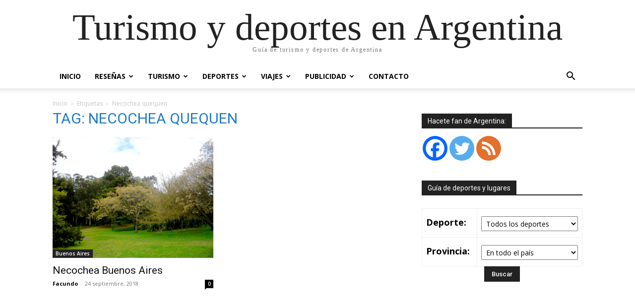

--- FILE ---
content_type: text/html; charset=UTF-8
request_url: https://www.turismodeportes.com.ar/tag/necochea-quequen/
body_size: 17926
content:
<!doctype html >
<html lang="es">
<head>
    <meta charset="UTF-8" />
    <title>necochea quequen Archivos - Turismo y deportes en Argentina</title>
    <meta name="viewport" content="width=device-width, initial-scale=1.0">
    <link rel="pingback" href="https://www.turismodeportes.com.ar/xmlrpc.php" />
    	<script type="text/javascript">function theChampLoadEvent(e){var t=window.onload;if(typeof window.onload!="function"){window.onload=e}else{window.onload=function(){t();e()}}}</script>
		<script type="text/javascript">var theChampDefaultLang = 'es_ES', theChampCloseIconPath = 'https://www.turismodeportes.com.ar/wp-content/plugins/super-socializer/images/close.png';</script>
		<script>var theChampSiteUrl = 'https://www.turismodeportes.com.ar', theChampVerified = 0, theChampEmailPopup = 0, heateorSsMoreSharePopupSearchText = 'Search';</script>
			<script> var theChampFBKey = '', theChampFBLang = 'es_ES', theChampFbLikeMycred = 0, theChampSsga = 0, theChampCommentNotification = 0, theChampHeateorFcmRecentComments = 0, theChampFbIosLogin = 0; </script>
						<script type="text/javascript">var theChampFBCommentUrl = 'https://www.turismodeportes.com.ar/necochea-buenos-aires/'; var theChampFBCommentColor = 'light'; var theChampFBCommentNumPosts = '15'; var theChampFBCommentWidth = '100%'; var theChampFBCommentOrderby = 'time'; var theChampCommentingTabs = "facebook,wordpress,disqus", theChampGpCommentsUrl = 'https://www.turismodeportes.com.ar/necochea-buenos-aires/', theChampDisqusShortname = 'turismo-y-deportes', theChampScEnabledTabs = 'fb,wordpress,disqus', theChampScLabel = 'Dejanos tu opinión', theChampScTabLabels = {"wordpress":"Comentarios (0)","fb":"Usando Facebook","disqus":"Usando Disqus"}, theChampGpCommentsWidth = 0, theChampCommentingId = 'respond'</script>
						<script> var theChampSharingAjaxUrl = 'https://www.turismodeportes.com.ar/wp-admin/admin-ajax.php', heateorSsFbMessengerAPI = 'https://www.facebook.com/dialog/send?app_id=595489497242932&display=popup&link=%encoded_post_url%&redirect_uri=%encoded_post_url%',heateorSsWhatsappShareAPI = 'web', heateorSsUrlCountFetched = [], heateorSsSharesText = 'Shares', heateorSsShareText = 'Share', theChampPluginIconPath = 'https://www.turismodeportes.com.ar/wp-content/plugins/super-socializer/images/logo.png', theChampSaveSharesLocally = 0, theChampHorizontalSharingCountEnable = 0, theChampVerticalSharingCountEnable = 0, theChampSharingOffset = -10, theChampCounterOffset = -10, theChampMobileStickySharingEnabled = 1, heateorSsCopyLinkMessage = "Link copied.";
		var heateorSsHorSharingShortUrl = "https://www.turismodeportes.com.ar/necochea-buenos-aires/";var heateorSsVerticalSharingShortUrl = "https://www.turismodeportes.com.ar/necochea-buenos-aires/";		</script>
			<style type="text/css">
						.the_champ_button_instagram span.the_champ_svg,a.the_champ_instagram span.the_champ_svg{background:radial-gradient(circle at 30% 107%,#fdf497 0,#fdf497 5%,#fd5949 45%,#d6249f 60%,#285aeb 90%)}
					.the_champ_horizontal_sharing .the_champ_svg,.heateor_ss_standard_follow_icons_container .the_champ_svg{
					color: #fff;
				border-width: 0px;
		border-style: solid;
		border-color: transparent;
	}
		.the_champ_horizontal_sharing .theChampTCBackground{
		color:#666;
	}
		.the_champ_horizontal_sharing span.the_champ_svg:hover,.heateor_ss_standard_follow_icons_container span.the_champ_svg:hover{
				border-color: transparent;
	}
		.the_champ_vertical_sharing span.the_champ_svg,.heateor_ss_floating_follow_icons_container span.the_champ_svg{
					color: #fff;
				border-width: 0px;
		border-style: solid;
		border-color: transparent;
	}
		.the_champ_vertical_sharing .theChampTCBackground{
		color:#666;
	}
		.the_champ_vertical_sharing span.the_champ_svg:hover,.heateor_ss_floating_follow_icons_container span.the_champ_svg:hover{
						border-color: transparent;
		}
	@media screen and (max-width:783px){.the_champ_vertical_sharing{display:none!important}}div.heateor_ss_mobile_footer{display:none;}@media screen and (max-width:783px){div.the_champ_bottom_sharing div.the_champ_sharing_ul .theChampTCBackground{width:100%!important;background-color:white}div.the_champ_bottom_sharing{width:100%!important;left:0!important;}div.the_champ_bottom_sharing a{width:12.5% !important;margin:0!important;padding:0!important;}div.the_champ_bottom_sharing .the_champ_svg{width:100%!important;}div.the_champ_bottom_sharing div.theChampTotalShareCount{font-size:.7em!important;line-height:28px!important}div.the_champ_bottom_sharing div.theChampTotalShareText{font-size:.5em!important;line-height:0px!important}div.heateor_ss_mobile_footer{display:block;height:40px;}.the_champ_bottom_sharing{padding:0!important;display:block!important;width: auto!important;bottom:-2px!important;top: auto!important;}.the_champ_bottom_sharing .the_champ_square_count{line-height: inherit;}.the_champ_bottom_sharing .theChampSharingArrow{display:none;}.the_champ_bottom_sharing .theChampTCBackground{margin-right: 1.1em !important}}</style>
	<meta name='robots' content='index, follow, max-image-preview:large, max-snippet:-1, max-video-preview:-1' />
<link rel="icon" type="image/png" href="https://www.turismodeportes.com.ar/wp-content/uploads/cropped-Logo-Turismo-Deportes-en-Argentina-544x544-1-500x500.png"><link rel="apple-touch-icon" sizes="76x76" href="https://www.turismodeportes.com.ar/wp-content/uploads/Logo-Turismo-Deportes-en-Argentina-270x270-1.png" /><link rel="apple-touch-icon" sizes="120x120" href="https://www.turismodeportes.com.ar/wp-content/uploads/Logo-Turismo-Deportes-en-Argentina-270x270-1.png" /><link rel="apple-touch-icon" sizes="152x152" href="https://www.turismodeportes.com.ar/wp-content/uploads/Logo-Turismo-Deportes-en-Argentina-270x270-1.png" /><link rel="apple-touch-icon" sizes="114x114" href="https://www.turismodeportes.com.ar/wp-content/uploads/Logo-Turismo-Deportes-en-Argentina-270x270-1.png" /><link rel="apple-touch-icon" sizes="144x144" href="https://www.turismodeportes.com.ar/wp-content/uploads/Logo-Turismo-Deportes-en-Argentina-270x270-1.png" />
	<!-- This site is optimized with the Yoast SEO plugin v22.6 - https://yoast.com/wordpress/plugins/seo/ -->
	<meta name="description" content="Información y consejos de cada lugar donde practicar tu deporte favorito. Donde parar, comer y que hacer en cada destino turístico." />
	<link rel="canonical" href="https://www.turismodeportes.com.ar/tag/necochea-quequen/" />
	<meta property="og:locale" content="es_ES" />
	<meta property="og:type" content="article" />
	<meta property="og:title" content="necochea quequen Archivos - Turismo y deportes en Argentina" />
	<meta property="og:description" content="Información y consejos de cada lugar donde practicar tu deporte favorito. Donde parar, comer y que hacer en cada destino turístico." />
	<meta property="og:url" content="https://www.turismodeportes.com.ar/tag/necochea-quequen/" />
	<meta property="og:site_name" content="Turismo y deportes en Argentina" />
	<meta property="og:image" content="https://www.turismodeportes.com.ar/wp-content/uploads/Logo-TD.png" />
	<meta property="og:image:width" content="359" />
	<meta property="og:image:height" content="180" />
	<meta property="og:image:type" content="image/png" />
	<meta name="twitter:card" content="summary_large_image" />
	<meta name="twitter:site" content="@Turismo_Deporte" />
	<script type="application/ld+json" class="yoast-schema-graph">{"@context":"https://schema.org","@graph":[{"@type":"CollectionPage","@id":"https://www.turismodeportes.com.ar/tag/necochea-quequen/","url":"https://www.turismodeportes.com.ar/tag/necochea-quequen/","name":"necochea quequen Archivos - Turismo y deportes en Argentina","isPartOf":{"@id":"https://www.turismodeportes.com.ar/#website"},"primaryImageOfPage":{"@id":"https://www.turismodeportes.com.ar/tag/necochea-quequen/#primaryimage"},"image":{"@id":"https://www.turismodeportes.com.ar/tag/necochea-quequen/#primaryimage"},"thumbnailUrl":"https://www.turismodeportes.com.ar/wp-content/uploads/www.turismodeportes.com_.ar-hotelesennecochea-141.jpg","description":"Información y consejos de cada lugar donde practicar tu deporte favorito. Donde parar, comer y que hacer en cada destino turístico.","breadcrumb":{"@id":"https://www.turismodeportes.com.ar/tag/necochea-quequen/#breadcrumb"},"inLanguage":"es"},{"@type":"ImageObject","inLanguage":"es","@id":"https://www.turismodeportes.com.ar/tag/necochea-quequen/#primaryimage","url":"https://www.turismodeportes.com.ar/wp-content/uploads/www.turismodeportes.com_.ar-hotelesennecochea-141.jpg","contentUrl":"https://www.turismodeportes.com.ar/wp-content/uploads/www.turismodeportes.com_.ar-hotelesennecochea-141.jpg","width":800,"height":600,"caption":"Necochea Buenos Aires"},{"@type":"BreadcrumbList","@id":"https://www.turismodeportes.com.ar/tag/necochea-quequen/#breadcrumb","itemListElement":[{"@type":"ListItem","position":1,"name":"Portada","item":"https://www.turismodeportes.com.ar/"},{"@type":"ListItem","position":2,"name":"necochea quequen"}]},{"@type":"WebSite","@id":"https://www.turismodeportes.com.ar/#website","url":"https://www.turismodeportes.com.ar/","name":"Turismo y deportes en Argentina","description":"Guía de turismo y deportes de Argentina","publisher":{"@id":"https://www.turismodeportes.com.ar/#/schema/person/56b17e3b7af864f10715870b5e904779"},"potentialAction":[{"@type":"SearchAction","target":{"@type":"EntryPoint","urlTemplate":"https://www.turismodeportes.com.ar/?s={search_term_string}"},"query-input":"required name=search_term_string"}],"inLanguage":"es"},{"@type":["Person","Organization"],"@id":"https://www.turismodeportes.com.ar/#/schema/person/56b17e3b7af864f10715870b5e904779","name":"Facundo","image":{"@type":"ImageObject","inLanguage":"es","@id":"https://www.turismodeportes.com.ar/#/schema/person/image/","url":"https://www.turismodeportes.com.ar/wp-content/uploads/Logo-TD-1-e1470700949193.png","contentUrl":"https://www.turismodeportes.com.ar/wp-content/uploads/Logo-TD-1-e1470700949193.png","width":189,"height":95,"caption":"Facundo"},"logo":{"@id":"https://www.turismodeportes.com.ar/#/schema/person/image/"},"description":"Amante de la naturaleza y los deportes. Desde chico adoro viajar y lo hago en cada posibilidad que tengo. A cada lugar que voy me gusta exprimirlo al máximo, por eso trato de transmitir en mis notas consejos útiles para que los lectores vayan preparados y aprovechen cada sitio que visiten.","sameAs":["https://www.facebook.com/turismodeportes","https://x.com/Turismo_Deporte"]}]}</script>
	<!-- / Yoast SEO plugin. -->


<link rel='dns-prefetch' href='//fonts.googleapis.com' />
<link rel="alternate" type="application/rss+xml" title="Turismo y deportes en Argentina &raquo; Feed" href="https://www.turismodeportes.com.ar/feed/" />
<link rel="alternate" type="application/rss+xml" title="Turismo y deportes en Argentina &raquo; Feed de los comentarios" href="https://www.turismodeportes.com.ar/comments/feed/" />
<link rel="alternate" type="application/rss+xml" title="Turismo y deportes en Argentina &raquo; Etiqueta necochea quequen del feed" href="https://www.turismodeportes.com.ar/tag/necochea-quequen/feed/" />
<!-- turismodeportes.com.ar is managing ads with Advanced Ads --><script id="turis-ready">
			window.advanced_ads_ready=function(e,a){a=a||"complete";var d=function(e){return"interactive"===a?"loading"!==e:"complete"===e};d(document.readyState)?e():document.addEventListener("readystatechange",(function(a){d(a.target.readyState)&&e()}),{once:"interactive"===a})},window.advanced_ads_ready_queue=window.advanced_ads_ready_queue||[];		</script>
		<link rel='stylesheet' id='wp-block-library-css' href='https://www.turismodeportes.com.ar/wp-includes/css/dist/block-library/style.min.css?ver=6.5.7' type='text/css' media='all' />
<style id='classic-theme-styles-inline-css' type='text/css'>
/*! This file is auto-generated */
.wp-block-button__link{color:#fff;background-color:#32373c;border-radius:9999px;box-shadow:none;text-decoration:none;padding:calc(.667em + 2px) calc(1.333em + 2px);font-size:1.125em}.wp-block-file__button{background:#32373c;color:#fff;text-decoration:none}
</style>
<style id='global-styles-inline-css' type='text/css'>
body{--wp--preset--color--black: #000000;--wp--preset--color--cyan-bluish-gray: #abb8c3;--wp--preset--color--white: #ffffff;--wp--preset--color--pale-pink: #f78da7;--wp--preset--color--vivid-red: #cf2e2e;--wp--preset--color--luminous-vivid-orange: #ff6900;--wp--preset--color--luminous-vivid-amber: #fcb900;--wp--preset--color--light-green-cyan: #7bdcb5;--wp--preset--color--vivid-green-cyan: #00d084;--wp--preset--color--pale-cyan-blue: #8ed1fc;--wp--preset--color--vivid-cyan-blue: #0693e3;--wp--preset--color--vivid-purple: #9b51e0;--wp--preset--gradient--vivid-cyan-blue-to-vivid-purple: linear-gradient(135deg,rgba(6,147,227,1) 0%,rgb(155,81,224) 100%);--wp--preset--gradient--light-green-cyan-to-vivid-green-cyan: linear-gradient(135deg,rgb(122,220,180) 0%,rgb(0,208,130) 100%);--wp--preset--gradient--luminous-vivid-amber-to-luminous-vivid-orange: linear-gradient(135deg,rgba(252,185,0,1) 0%,rgba(255,105,0,1) 100%);--wp--preset--gradient--luminous-vivid-orange-to-vivid-red: linear-gradient(135deg,rgba(255,105,0,1) 0%,rgb(207,46,46) 100%);--wp--preset--gradient--very-light-gray-to-cyan-bluish-gray: linear-gradient(135deg,rgb(238,238,238) 0%,rgb(169,184,195) 100%);--wp--preset--gradient--cool-to-warm-spectrum: linear-gradient(135deg,rgb(74,234,220) 0%,rgb(151,120,209) 20%,rgb(207,42,186) 40%,rgb(238,44,130) 60%,rgb(251,105,98) 80%,rgb(254,248,76) 100%);--wp--preset--gradient--blush-light-purple: linear-gradient(135deg,rgb(255,206,236) 0%,rgb(152,150,240) 100%);--wp--preset--gradient--blush-bordeaux: linear-gradient(135deg,rgb(254,205,165) 0%,rgb(254,45,45) 50%,rgb(107,0,62) 100%);--wp--preset--gradient--luminous-dusk: linear-gradient(135deg,rgb(255,203,112) 0%,rgb(199,81,192) 50%,rgb(65,88,208) 100%);--wp--preset--gradient--pale-ocean: linear-gradient(135deg,rgb(255,245,203) 0%,rgb(182,227,212) 50%,rgb(51,167,181) 100%);--wp--preset--gradient--electric-grass: linear-gradient(135deg,rgb(202,248,128) 0%,rgb(113,206,126) 100%);--wp--preset--gradient--midnight: linear-gradient(135deg,rgb(2,3,129) 0%,rgb(40,116,252) 100%);--wp--preset--font-size--small: 11px;--wp--preset--font-size--medium: 20px;--wp--preset--font-size--large: 32px;--wp--preset--font-size--x-large: 42px;--wp--preset--font-size--regular: 15px;--wp--preset--font-size--larger: 50px;--wp--preset--spacing--20: 0.44rem;--wp--preset--spacing--30: 0.67rem;--wp--preset--spacing--40: 1rem;--wp--preset--spacing--50: 1.5rem;--wp--preset--spacing--60: 2.25rem;--wp--preset--spacing--70: 3.38rem;--wp--preset--spacing--80: 5.06rem;--wp--preset--shadow--natural: 6px 6px 9px rgba(0, 0, 0, 0.2);--wp--preset--shadow--deep: 12px 12px 50px rgba(0, 0, 0, 0.4);--wp--preset--shadow--sharp: 6px 6px 0px rgba(0, 0, 0, 0.2);--wp--preset--shadow--outlined: 6px 6px 0px -3px rgba(255, 255, 255, 1), 6px 6px rgba(0, 0, 0, 1);--wp--preset--shadow--crisp: 6px 6px 0px rgba(0, 0, 0, 1);}:where(.is-layout-flex){gap: 0.5em;}:where(.is-layout-grid){gap: 0.5em;}body .is-layout-flex{display: flex;}body .is-layout-flex{flex-wrap: wrap;align-items: center;}body .is-layout-flex > *{margin: 0;}body .is-layout-grid{display: grid;}body .is-layout-grid > *{margin: 0;}:where(.wp-block-columns.is-layout-flex){gap: 2em;}:where(.wp-block-columns.is-layout-grid){gap: 2em;}:where(.wp-block-post-template.is-layout-flex){gap: 1.25em;}:where(.wp-block-post-template.is-layout-grid){gap: 1.25em;}.has-black-color{color: var(--wp--preset--color--black) !important;}.has-cyan-bluish-gray-color{color: var(--wp--preset--color--cyan-bluish-gray) !important;}.has-white-color{color: var(--wp--preset--color--white) !important;}.has-pale-pink-color{color: var(--wp--preset--color--pale-pink) !important;}.has-vivid-red-color{color: var(--wp--preset--color--vivid-red) !important;}.has-luminous-vivid-orange-color{color: var(--wp--preset--color--luminous-vivid-orange) !important;}.has-luminous-vivid-amber-color{color: var(--wp--preset--color--luminous-vivid-amber) !important;}.has-light-green-cyan-color{color: var(--wp--preset--color--light-green-cyan) !important;}.has-vivid-green-cyan-color{color: var(--wp--preset--color--vivid-green-cyan) !important;}.has-pale-cyan-blue-color{color: var(--wp--preset--color--pale-cyan-blue) !important;}.has-vivid-cyan-blue-color{color: var(--wp--preset--color--vivid-cyan-blue) !important;}.has-vivid-purple-color{color: var(--wp--preset--color--vivid-purple) !important;}.has-black-background-color{background-color: var(--wp--preset--color--black) !important;}.has-cyan-bluish-gray-background-color{background-color: var(--wp--preset--color--cyan-bluish-gray) !important;}.has-white-background-color{background-color: var(--wp--preset--color--white) !important;}.has-pale-pink-background-color{background-color: var(--wp--preset--color--pale-pink) !important;}.has-vivid-red-background-color{background-color: var(--wp--preset--color--vivid-red) !important;}.has-luminous-vivid-orange-background-color{background-color: var(--wp--preset--color--luminous-vivid-orange) !important;}.has-luminous-vivid-amber-background-color{background-color: var(--wp--preset--color--luminous-vivid-amber) !important;}.has-light-green-cyan-background-color{background-color: var(--wp--preset--color--light-green-cyan) !important;}.has-vivid-green-cyan-background-color{background-color: var(--wp--preset--color--vivid-green-cyan) !important;}.has-pale-cyan-blue-background-color{background-color: var(--wp--preset--color--pale-cyan-blue) !important;}.has-vivid-cyan-blue-background-color{background-color: var(--wp--preset--color--vivid-cyan-blue) !important;}.has-vivid-purple-background-color{background-color: var(--wp--preset--color--vivid-purple) !important;}.has-black-border-color{border-color: var(--wp--preset--color--black) !important;}.has-cyan-bluish-gray-border-color{border-color: var(--wp--preset--color--cyan-bluish-gray) !important;}.has-white-border-color{border-color: var(--wp--preset--color--white) !important;}.has-pale-pink-border-color{border-color: var(--wp--preset--color--pale-pink) !important;}.has-vivid-red-border-color{border-color: var(--wp--preset--color--vivid-red) !important;}.has-luminous-vivid-orange-border-color{border-color: var(--wp--preset--color--luminous-vivid-orange) !important;}.has-luminous-vivid-amber-border-color{border-color: var(--wp--preset--color--luminous-vivid-amber) !important;}.has-light-green-cyan-border-color{border-color: var(--wp--preset--color--light-green-cyan) !important;}.has-vivid-green-cyan-border-color{border-color: var(--wp--preset--color--vivid-green-cyan) !important;}.has-pale-cyan-blue-border-color{border-color: var(--wp--preset--color--pale-cyan-blue) !important;}.has-vivid-cyan-blue-border-color{border-color: var(--wp--preset--color--vivid-cyan-blue) !important;}.has-vivid-purple-border-color{border-color: var(--wp--preset--color--vivid-purple) !important;}.has-vivid-cyan-blue-to-vivid-purple-gradient-background{background: var(--wp--preset--gradient--vivid-cyan-blue-to-vivid-purple) !important;}.has-light-green-cyan-to-vivid-green-cyan-gradient-background{background: var(--wp--preset--gradient--light-green-cyan-to-vivid-green-cyan) !important;}.has-luminous-vivid-amber-to-luminous-vivid-orange-gradient-background{background: var(--wp--preset--gradient--luminous-vivid-amber-to-luminous-vivid-orange) !important;}.has-luminous-vivid-orange-to-vivid-red-gradient-background{background: var(--wp--preset--gradient--luminous-vivid-orange-to-vivid-red) !important;}.has-very-light-gray-to-cyan-bluish-gray-gradient-background{background: var(--wp--preset--gradient--very-light-gray-to-cyan-bluish-gray) !important;}.has-cool-to-warm-spectrum-gradient-background{background: var(--wp--preset--gradient--cool-to-warm-spectrum) !important;}.has-blush-light-purple-gradient-background{background: var(--wp--preset--gradient--blush-light-purple) !important;}.has-blush-bordeaux-gradient-background{background: var(--wp--preset--gradient--blush-bordeaux) !important;}.has-luminous-dusk-gradient-background{background: var(--wp--preset--gradient--luminous-dusk) !important;}.has-pale-ocean-gradient-background{background: var(--wp--preset--gradient--pale-ocean) !important;}.has-electric-grass-gradient-background{background: var(--wp--preset--gradient--electric-grass) !important;}.has-midnight-gradient-background{background: var(--wp--preset--gradient--midnight) !important;}.has-small-font-size{font-size: var(--wp--preset--font-size--small) !important;}.has-medium-font-size{font-size: var(--wp--preset--font-size--medium) !important;}.has-large-font-size{font-size: var(--wp--preset--font-size--large) !important;}.has-x-large-font-size{font-size: var(--wp--preset--font-size--x-large) !important;}
.wp-block-navigation a:where(:not(.wp-element-button)){color: inherit;}
:where(.wp-block-post-template.is-layout-flex){gap: 1.25em;}:where(.wp-block-post-template.is-layout-grid){gap: 1.25em;}
:where(.wp-block-columns.is-layout-flex){gap: 2em;}:where(.wp-block-columns.is-layout-grid){gap: 2em;}
.wp-block-pullquote{font-size: 1.5em;line-height: 1.6;}
</style>
<link rel='stylesheet' id='contact-form-7-css' href='https://www.turismodeportes.com.ar/wp-content/plugins/contact-form-7/includes/css/styles.css?ver=5.9.4' type='text/css' media='all' />
<link rel='stylesheet' id='td-plugin-multi-purpose-css' href='https://www.turismodeportes.com.ar/wp-content/plugins/td-composer/td-multi-purpose/style.css?ver=e12b81d6cbdf467845997a891495df2cx' type='text/css' media='all' />
<link crossorigin="anonymous" rel='stylesheet' id='google-fonts-style-css' href='https://fonts.googleapis.com/css?family=Open+Sans%3A400%2C600%2C700%7CRoboto%3A400%2C500%2C700&#038;display=swap&#038;ver=12.5.1' type='text/css' media='all' />
<link rel='stylesheet' id='the_champ_frontend_css-css' href='https://www.turismodeportes.com.ar/wp-content/plugins/super-socializer/css/front.css?ver=7.13.64' type='text/css' media='all' />
<link rel='stylesheet' id='td-theme-css' href='https://www.turismodeportes.com.ar/wp-content/themes/Newspaper/style.css?ver=12.5.1' type='text/css' media='all' />
<style id='td-theme-inline-css' type='text/css'>
    
        @media (max-width: 767px) {
            .td-header-desktop-wrap {
                display: none;
            }
        }
        @media (min-width: 767px) {
            .td-header-mobile-wrap {
                display: none;
            }
        }
    
	
</style>
<link rel='stylesheet' id='td-legacy-framework-front-style-css' href='https://www.turismodeportes.com.ar/wp-content/plugins/td-composer/legacy/Newspaper/assets/css/td_legacy_main.css?ver=e12b81d6cbdf467845997a891495df2cx' type='text/css' media='all' />
<script type="text/javascript" src="https://www.turismodeportes.com.ar/wp-includes/js/jquery/jquery.min.js?ver=3.7.1" id="jquery-core-js"></script>
<script type="text/javascript" src="https://www.turismodeportes.com.ar/wp-includes/js/jquery/jquery-migrate.min.js?ver=3.4.1" id="jquery-migrate-js"></script>
<link rel="https://api.w.org/" href="https://www.turismodeportes.com.ar/wp-json/" /><link rel="alternate" type="application/json" href="https://www.turismodeportes.com.ar/wp-json/wp/v2/tags/4515" /><link rel="EditURI" type="application/rsd+xml" title="RSD" href="https://www.turismodeportes.com.ar/xmlrpc.php?rsd" />
<meta name="generator" content="WordPress 6.5.7" />
<script type='text/javascript' data-cfasync='false'>var _mmunch = {'front': false, 'page': false, 'post': false, 'category': false, 'author': false, 'search': false, 'attachment': false, 'tag': false};_mmunch['tag'] = true;</script><script data-cfasync="false" src="//a.mailmunch.co/app/v1/site.js" id="mailmunch-script" data-plugin="mc_mm" data-mailmunch-site-id="334446" async></script><!--[if lt IE 9]><script src="https://cdnjs.cloudflare.com/ajax/libs/html5shiv/3.7.3/html5shiv.js"></script><![endif]-->
    <!-- No hay ninguna versión amphtml disponible para esta URL. -->
<!-- JS generated by theme -->

<script>
    
    

	    var tdBlocksArray = []; //here we store all the items for the current page

	    // td_block class - each ajax block uses a object of this class for requests
	    function tdBlock() {
		    this.id = '';
		    this.block_type = 1; //block type id (1-234 etc)
		    this.atts = '';
		    this.td_column_number = '';
		    this.td_current_page = 1; //
		    this.post_count = 0; //from wp
		    this.found_posts = 0; //from wp
		    this.max_num_pages = 0; //from wp
		    this.td_filter_value = ''; //current live filter value
		    this.is_ajax_running = false;
		    this.td_user_action = ''; // load more or infinite loader (used by the animation)
		    this.header_color = '';
		    this.ajax_pagination_infinite_stop = ''; //show load more at page x
	    }

        // td_js_generator - mini detector
        ( function () {
            var htmlTag = document.getElementsByTagName("html")[0];

	        if ( navigator.userAgent.indexOf("MSIE 10.0") > -1 ) {
                htmlTag.className += ' ie10';
            }

            if ( !!navigator.userAgent.match(/Trident.*rv\:11\./) ) {
                htmlTag.className += ' ie11';
            }

	        if ( navigator.userAgent.indexOf("Edge") > -1 ) {
                htmlTag.className += ' ieEdge';
            }

            if ( /(iPad|iPhone|iPod)/g.test(navigator.userAgent) ) {
                htmlTag.className += ' td-md-is-ios';
            }

            var user_agent = navigator.userAgent.toLowerCase();
            if ( user_agent.indexOf("android") > -1 ) {
                htmlTag.className += ' td-md-is-android';
            }

            if ( -1 !== navigator.userAgent.indexOf('Mac OS X')  ) {
                htmlTag.className += ' td-md-is-os-x';
            }

            if ( /chrom(e|ium)/.test(navigator.userAgent.toLowerCase()) ) {
               htmlTag.className += ' td-md-is-chrome';
            }

            if ( -1 !== navigator.userAgent.indexOf('Firefox') ) {
                htmlTag.className += ' td-md-is-firefox';
            }

            if ( -1 !== navigator.userAgent.indexOf('Safari') && -1 === navigator.userAgent.indexOf('Chrome') ) {
                htmlTag.className += ' td-md-is-safari';
            }

            if( -1 !== navigator.userAgent.indexOf('IEMobile') ){
                htmlTag.className += ' td-md-is-iemobile';
            }

        })();

        var tdLocalCache = {};

        ( function () {
            "use strict";

            tdLocalCache = {
                data: {},
                remove: function (resource_id) {
                    delete tdLocalCache.data[resource_id];
                },
                exist: function (resource_id) {
                    return tdLocalCache.data.hasOwnProperty(resource_id) && tdLocalCache.data[resource_id] !== null;
                },
                get: function (resource_id) {
                    return tdLocalCache.data[resource_id];
                },
                set: function (resource_id, cachedData) {
                    tdLocalCache.remove(resource_id);
                    tdLocalCache.data[resource_id] = cachedData;
                }
            };
        })();

    
    
var td_viewport_interval_list=[{"limitBottom":767,"sidebarWidth":228},{"limitBottom":1018,"sidebarWidth":300},{"limitBottom":1140,"sidebarWidth":324}];
var tdc_is_installed="yes";
var td_ajax_url="https:\/\/www.turismodeportes.com.ar\/wp-admin\/admin-ajax.php?td_theme_name=Newspaper&v=12.5.1";
var td_get_template_directory_uri="https:\/\/www.turismodeportes.com.ar\/wp-content\/plugins\/td-composer\/legacy\/common";
var tds_snap_menu="snap";
var tds_logo_on_sticky="";
var tds_header_style="";
var td_please_wait="Por favor espera...";
var td_email_user_pass_incorrect="Usuario o contrase\u00f1a incorrecta!";
var td_email_user_incorrect="Correo electr\u00f3nico o nombre de usuario incorrecto!";
var td_email_incorrect="Email incorrecto!";
var td_user_incorrect="Username incorrect!";
var td_email_user_empty="Email or username empty!";
var td_pass_empty="Pass empty!";
var td_pass_pattern_incorrect="Invalid Pass Pattern!";
var td_retype_pass_incorrect="Retyped Pass incorrect!";
var tds_more_articles_on_post_enable="show";
var tds_more_articles_on_post_time_to_wait="1";
var tds_more_articles_on_post_pages_distance_from_top=1800;
var tds_theme_color_site_wide="#4db2ec";
var tds_smart_sidebar="";
var tdThemeName="Newspaper";
var tdThemeNameWl="Newspaper";
var td_magnific_popup_translation_tPrev="Anterior (tecla de flecha izquierda)";
var td_magnific_popup_translation_tNext="Siguiente (tecla de flecha derecha)";
var td_magnific_popup_translation_tCounter="%curr% de %total%";
var td_magnific_popup_translation_ajax_tError="El contenido de %url% no pudo cargarse.";
var td_magnific_popup_translation_image_tError="La imagen #%curr% no pudo cargarse.";
var tdBlockNonce="732e5f654c";
var tdDateNamesI18n={"month_names":["enero","febrero","marzo","abril","mayo","junio","julio","agosto","septiembre","octubre","noviembre","diciembre"],"month_names_short":["Ene","Feb","Mar","Abr","May","Jun","Jul","Ago","Sep","Oct","Nov","Dic"],"day_names":["domingo","lunes","martes","mi\u00e9rcoles","jueves","viernes","s\u00e1bado"],"day_names_short":["Dom","Lun","Mar","Mi\u00e9","Jue","Vie","S\u00e1b"]};
var tdb_modal_confirm="Save";
var tdb_modal_cancel="Cancel";
var tdb_modal_confirm_alt="Yes";
var tdb_modal_cancel_alt="No";
var td_ad_background_click_link="https:\/\/www.turismodeportes.com.ar\/tienda\/";
var td_ad_background_click_target="";
</script>

<script  async src="https://pagead2.googlesyndication.com/pagead/js/adsbygoogle.js?client=ca-pub-5942182103988218" crossorigin="anonymous"></script>


<script type="application/ld+json">
    {
        "@context": "https://schema.org",
        "@type": "BreadcrumbList",
        "itemListElement": [
            {
                "@type": "ListItem",
                "position": 1,
                "item": {
                    "@type": "WebSite",
                    "@id": "https://www.turismodeportes.com.ar/",
                    "name": "Inicio"
                }
            },
            {
                "@type": "ListItem",
                "position": 2,
                    "item": {
                    "@type": "WebPage",
                    "@id": "https://www.turismodeportes.com.ar/tag/necochea-quequen/",
                    "name": "Necochea quequen"
                }
            }    
        ]
    }
</script>
<link rel="icon" href="https://www.turismodeportes.com.ar/wp-content/uploads/cropped-Logo-Turismo-Deportes-en-Argentina-544x544-1-32x32.png" sizes="32x32" />
<link rel="icon" href="https://www.turismodeportes.com.ar/wp-content/uploads/cropped-Logo-Turismo-Deportes-en-Argentina-544x544-1-192x192.png" sizes="192x192" />
<link rel="apple-touch-icon" href="https://www.turismodeportes.com.ar/wp-content/uploads/cropped-Logo-Turismo-Deportes-en-Argentina-544x544-1-180x180.png" />
<meta name="msapplication-TileImage" content="https://www.turismodeportes.com.ar/wp-content/uploads/cropped-Logo-Turismo-Deportes-en-Argentina-544x544-1-270x270.png" />

<!-- Button style compiled by theme -->

<style>
    
</style>

	<style id="tdw-css-placeholder"></style><noscript><style id="rocket-lazyload-nojs-css">.rll-youtube-player, [data-lazy-src]{display:none !important;}</style></noscript></head>

<body class="archive tag tag-necochea-quequen tag-4515 global-block-template-1 aa-prefix-turis- td-full-layout" itemscope="itemscope" itemtype="https://schema.org/WebPage">

            <div class="td-scroll-up  td-hide-scroll-up-on-mob" style="display:none;"><i class="td-icon-menu-up"></i></div>
    
    <div class="td-menu-background" style="visibility:hidden"></div>
<div id="td-mobile-nav" style="visibility:hidden">
    <div class="td-mobile-container">
        <!-- mobile menu top section -->
        <div class="td-menu-socials-wrap">
            <!-- socials -->
            <div class="td-menu-socials">
                
        <span class="td-social-icon-wrap">
            <a target="_blank" href="https://www.facebook.com/turismodeportes/" title="Facebook">
                <i class="td-icon-font td-icon-facebook"></i>
                <span style="display: none">Facebook</span>
            </a>
        </span>
        <span class="td-social-icon-wrap">
            <a target="_blank" href="/cdn-cgi/l/email-protection#6b02050d042b1f1e19021806040f0e1b04191f0e1845080406450a19" title="Mail">
                <i class="td-icon-font td-icon-mail-1"></i>
                <span style="display: none">Mail</span>
            </a>
        </span>
        <span class="td-social-icon-wrap">
            <a target="_blank" href="https://www.turismodeportes.com.ar/feed/" title="RSS">
                <i class="td-icon-font td-icon-rss"></i>
                <span style="display: none">RSS</span>
            </a>
        </span>
        <span class="td-social-icon-wrap">
            <a target="_blank" href="https://twitter.com/Turismo_Deporte" title="Twitter">
                <i class="td-icon-font td-icon-twitter"></i>
                <span style="display: none">Twitter</span>
            </a>
        </span>            </div>
            <!-- close button -->
            <div class="td-mobile-close">
                <span><i class="td-icon-close-mobile"></i></span>
            </div>
        </div>

        <!-- login section -->
        
        <!-- menu section -->
        <div class="td-mobile-content">
            <div class="menu-superior-container"><ul id="menu-superior" class="td-mobile-main-menu"><li id="menu-item-4033" class="menu-item menu-item-type-post_type menu-item-object-page menu-item-home menu-item-first menu-item-4033"><a href="https://www.turismodeportes.com.ar/">Inicio</a></li>
<li id="menu-item-5053" class="menu-item menu-item-type-taxonomy menu-item-object-category menu-item-has-children menu-item-5053"><a href="https://www.turismodeportes.com.ar/category/resenas-reviews-productos/">Reseñas<i class="td-icon-menu-right td-element-after"></i></a>
<ul class="sub-menu">
	<li id="menu-item-5056" class="menu-item menu-item-type-taxonomy menu-item-object-category menu-item-5056"><a href="https://www.turismodeportes.com.ar/category/resenas-reviews-productos/resenias-reviews-productos-camping/valoraciones-reviews-carpas-camping/">Carpas</a></li>
	<li id="menu-item-5057" class="menu-item menu-item-type-taxonomy menu-item-object-category menu-item-5057"><a href="https://www.turismodeportes.com.ar/category/resenas-reviews-productos/resenias-reviews-productos-camping/resenias-reviews-productos-cocina-camping/">Cocina</a></li>
</ul>
</li>
<li id="menu-item-1362" class="menu-item menu-item-type-taxonomy menu-item-object-category menu-item-has-children menu-item-1362"><a href="https://www.turismodeportes.com.ar/category/turismo/">Turismo<i class="td-icon-menu-right td-element-after"></i></a>
<ul class="sub-menu">
	<li id="menu-item-3403" class="menu-item menu-item-type-custom menu-item-object-custom menu-item-has-children menu-item-3403"><a href="#" target="_blank" rel="nofollow">Parques nacionales<i class="td-icon-menu-right td-element-after"></i></a>
	<ul class="sub-menu">
		<li id="menu-item-4163" class="menu-item menu-item-type-taxonomy menu-item-object-category menu-item-4163"><a href="https://www.turismodeportes.com.ar/category/turismo/noreste_argentino/misiones_argentina/iguazu/">Iguazu</a></li>
		<li id="menu-item-3383" class="menu-item menu-item-type-taxonomy menu-item-object-category menu-item-3383"><a href="https://www.turismodeportes.com.ar/category/turismo/cuyo/san-juan-argentina/parque_nacional_el_leoncito/">El Leoncito</a></li>
		<li id="menu-item-3614" class="menu-item menu-item-type-taxonomy menu-item-object-category menu-item-3614"><a href="https://www.turismodeportes.com.ar/category/turismo/noreste_argentino/entre-rios/parque_nacional_el_palmar/">El Palmar</a></li>
		<li id="menu-item-3384" class="menu-item menu-item-type-taxonomy menu-item-object-category menu-item-3384"><a href="https://www.turismodeportes.com.ar/category/turismo/cuyo/san-juan-argentina/ischigualasto/">Ischigualasto</a></li>
		<li id="menu-item-3386" class="menu-item menu-item-type-taxonomy menu-item-object-category menu-item-3386"><a href="https://www.turismodeportes.com.ar/category/turismo/patagonia/neuquen/lanin-sur/">Lanín</a></li>
		<li id="menu-item-3385" class="menu-item menu-item-type-taxonomy menu-item-object-category menu-item-3385"><a href="https://www.turismodeportes.com.ar/category/turismo/patagonia/chubut/parque_nacional_los_alerces/">Los Alerces</a></li>
		<li id="menu-item-3388" class="menu-item menu-item-type-taxonomy menu-item-object-category menu-item-3388"><a href="https://www.turismodeportes.com.ar/category/turismo/patagonia/santa_cruz_argentina/los-glaciares/">Los Glaciares</a></li>
		<li id="menu-item-3390" class="menu-item menu-item-type-taxonomy menu-item-object-category menu-item-3390"><a href="https://www.turismodeportes.com.ar/category/turismo/noroeste-argentino/la-rioja/parque_nacional_talampaya/">Talampaya</a></li>
		<li id="menu-item-4165" class="menu-item menu-item-type-taxonomy menu-item-object-category menu-item-4165"><a href="https://www.turismodeportes.com.ar/category/turismo/noreste_argentino/corrientes_argentina/esteros-del-ibera/">Esteros del Ibera</a></li>
		<li id="menu-item-3391" class="menu-item menu-item-type-taxonomy menu-item-object-category menu-item-3391"><a href="https://www.turismodeportes.com.ar/category/turismo/patagonia/tierra_del_fuego_argentina/parque_nacional_tierra_del_fuego/">Tierra Del Fuego</a></li>
	</ul>
</li>
	<li id="menu-item-1363" class="menu-item menu-item-type-taxonomy menu-item-object-category menu-item-has-children menu-item-1363"><a href="https://www.turismodeportes.com.ar/category/turismo/cuyo/">Cuyo<i class="td-icon-menu-right td-element-after"></i></a>
	<ul class="sub-menu">
		<li id="menu-item-1389" class="menu-item menu-item-type-taxonomy menu-item-object-category menu-item-1389"><a href="https://www.turismodeportes.com.ar/category/turismo/cuyo/mendoza/">Mendoza</a></li>
		<li id="menu-item-1371" class="menu-item menu-item-type-taxonomy menu-item-object-category menu-item-1371"><a href="https://www.turismodeportes.com.ar/category/turismo/cuyo/san-juan-argentina/">San Juan</a></li>
		<li id="menu-item-1372" class="menu-item menu-item-type-taxonomy menu-item-object-category menu-item-1372"><a href="https://www.turismodeportes.com.ar/category/turismo/cuyo/san_luis_argentina/">San Luis</a></li>
	</ul>
</li>
	<li id="menu-item-1364" class="menu-item menu-item-type-taxonomy menu-item-object-category menu-item-has-children menu-item-1364"><a href="https://www.turismodeportes.com.ar/category/turismo/noreste_argentino/">Noreste<i class="td-icon-menu-right td-element-after"></i></a>
	<ul class="sub-menu">
		<li id="menu-item-1386" class="menu-item menu-item-type-taxonomy menu-item-object-category menu-item-1386"><a href="https://www.turismodeportes.com.ar/category/turismo/noreste_argentino/entre-rios/">Entre Rios</a></li>
		<li id="menu-item-1385" class="menu-item menu-item-type-taxonomy menu-item-object-category menu-item-1385"><a href="https://www.turismodeportes.com.ar/category/turismo/noreste_argentino/corrientes_argentina/">Corrientes</a></li>
		<li id="menu-item-1387" class="menu-item menu-item-type-taxonomy menu-item-object-category menu-item-1387"><a href="https://www.turismodeportes.com.ar/category/turismo/noreste_argentino/formosa_argentina/">Formosa</a></li>
		<li id="menu-item-1388" class="menu-item menu-item-type-taxonomy menu-item-object-category menu-item-1388"><a href="https://www.turismodeportes.com.ar/category/turismo/noreste_argentino/misiones_argentina/">Misiones</a></li>
	</ul>
</li>
	<li id="menu-item-1365" class="menu-item menu-item-type-taxonomy menu-item-object-category menu-item-has-children menu-item-1365"><a href="https://www.turismodeportes.com.ar/category/turismo/noroeste-argentino/">Noroeste<i class="td-icon-menu-right td-element-after"></i></a>
	<ul class="sub-menu">
		<li id="menu-item-1380" class="menu-item menu-item-type-taxonomy menu-item-object-category menu-item-1380"><a href="https://www.turismodeportes.com.ar/category/turismo/noroeste-argentino/jujuy/">Jujuy</a></li>
		<li id="menu-item-1381" class="menu-item menu-item-type-taxonomy menu-item-object-category menu-item-1381"><a href="https://www.turismodeportes.com.ar/category/turismo/noroeste-argentino/la-rioja/">La rioja</a></li>
		<li id="menu-item-1369" class="menu-item menu-item-type-taxonomy menu-item-object-category menu-item-1369"><a href="https://www.turismodeportes.com.ar/category/turismo/noroeste-argentino/santiago_del_estero_argentina/">Santiago Del Estero</a></li>
		<li id="menu-item-1368" class="menu-item menu-item-type-taxonomy menu-item-object-category menu-item-1368"><a href="https://www.turismodeportes.com.ar/category/turismo/noroeste-argentino/salta_argentina/">Salta</a></li>
		<li id="menu-item-1370" class="menu-item menu-item-type-taxonomy menu-item-object-category menu-item-1370"><a href="https://www.turismodeportes.com.ar/category/turismo/noroeste-argentino/tucuman_argentina/">Tucuman</a></li>
	</ul>
</li>
	<li id="menu-item-1366" class="menu-item menu-item-type-taxonomy menu-item-object-category menu-item-has-children menu-item-1366"><a href="https://www.turismodeportes.com.ar/category/turismo/pampeana/">Pampeana<i class="td-icon-menu-right td-element-after"></i></a>
	<ul class="sub-menu">
		<li id="menu-item-1376" class="menu-item menu-item-type-taxonomy menu-item-object-category menu-item-1376"><a href="https://www.turismodeportes.com.ar/category/turismo/pampeana/buenos-aires/">Buenos Aires</a></li>
		<li id="menu-item-1377" class="menu-item menu-item-type-taxonomy menu-item-object-category menu-item-1377"><a href="https://www.turismodeportes.com.ar/category/turismo/pampeana/cordoba/">Córdoba</a></li>
		<li id="menu-item-1378" class="menu-item menu-item-type-taxonomy menu-item-object-category menu-item-1378"><a href="https://www.turismodeportes.com.ar/category/turismo/pampeana/la_pampa_argentina/">La Pampa</a></li>
		<li id="menu-item-1375" class="menu-item menu-item-type-taxonomy menu-item-object-category menu-item-1375"><a href="https://www.turismodeportes.com.ar/category/turismo/pampeana/santa_fe_argentina/">Santa Fe</a></li>
	</ul>
</li>
	<li id="menu-item-1367" class="menu-item menu-item-type-taxonomy menu-item-object-category menu-item-has-children menu-item-1367"><a href="https://www.turismodeportes.com.ar/category/turismo/patagonia/">Patagonia<i class="td-icon-menu-right td-element-after"></i></a>
	<ul class="sub-menu">
		<li id="menu-item-1382" class="menu-item menu-item-type-taxonomy menu-item-object-category menu-item-1382"><a href="https://www.turismodeportes.com.ar/category/turismo/patagonia/chubut/">Chubut</a></li>
		<li id="menu-item-1383" class="menu-item menu-item-type-taxonomy menu-item-object-category menu-item-1383"><a href="https://www.turismodeportes.com.ar/category/turismo/patagonia/neuquen/">Neuquén</a></li>
		<li id="menu-item-1384" class="menu-item menu-item-type-taxonomy menu-item-object-category menu-item-1384"><a href="https://www.turismodeportes.com.ar/category/turismo/patagonia/rio-negro/">Río Negro</a></li>
		<li id="menu-item-1373" class="menu-item menu-item-type-taxonomy menu-item-object-category menu-item-1373"><a href="https://www.turismodeportes.com.ar/category/turismo/patagonia/santa_cruz_argentina/">Santa Cruz</a></li>
		<li id="menu-item-1374" class="menu-item menu-item-type-taxonomy menu-item-object-category menu-item-1374"><a href="https://www.turismodeportes.com.ar/category/turismo/patagonia/tierra_del_fuego_argentina/">Tierra Del Fuego</a></li>
	</ul>
</li>
	<li id="menu-item-3382" class="menu-item menu-item-type-taxonomy menu-item-object-category menu-item-3382"><a href="https://www.turismodeportes.com.ar/category/turismo/patrimonio-de-la-humanidad/">Patrimonios de la humanidad</a></li>
	<li id="menu-item-4322" class="menu-item menu-item-type-taxonomy menu-item-object-category menu-item-4322"><a href="https://www.turismodeportes.com.ar/category/turismo-urbano/">Turismo urbano</a></li>
	<li id="menu-item-4537" class="menu-item menu-item-type-taxonomy menu-item-object-category menu-item-has-children menu-item-4537"><a href="https://www.turismodeportes.com.ar/category/hoteles/">Hoteles<i class="td-icon-menu-right td-element-after"></i></a>
	<ul class="sub-menu">
		<li id="menu-item-4538" class="menu-item menu-item-type-taxonomy menu-item-object-category menu-item-has-children menu-item-4538"><a href="https://www.turismodeportes.com.ar/category/hoteles/argentina/">Argentina<i class="td-icon-menu-right td-element-after"></i></a>
		<ul class="sub-menu">
			<li id="menu-item-4539" class="menu-item menu-item-type-taxonomy menu-item-object-category menu-item-4539"><a href="https://www.turismodeportes.com.ar/category/hoteles/argentina/buenos-aires-argentina/">Buenos Aires</a></li>
		</ul>
</li>
		<li id="menu-item-4540" class="menu-item menu-item-type-taxonomy menu-item-object-category menu-item-4540"><a href="https://www.turismodeportes.com.ar/category/hoteles/mexico/">Mexico</a></li>
	</ul>
</li>
	<li id="menu-item-2335" class="menu-item menu-item-type-post_type menu-item-object-page menu-item-2335"><a href="https://www.turismodeportes.com.ar/videos/">Videos</a></li>
	<li id="menu-item-3917" class="menu-item menu-item-type-post_type menu-item-object-page menu-item-3917"><a href="https://www.turismodeportes.com.ar/sitios-amigos/">Sitios amigos</a></li>
</ul>
</li>
<li id="menu-item-1392" class="menu-item menu-item-type-taxonomy menu-item-object-category menu-item-has-children menu-item-1392"><a href="https://www.turismodeportes.com.ar/category/deportes/">Deportes<i class="td-icon-menu-right td-element-after"></i></a>
<ul class="sub-menu">
	<li id="menu-item-3362" class="menu-item menu-item-type-taxonomy menu-item-object-category menu-item-3362"><a href="https://www.turismodeportes.com.ar/category/deportes/trekking/">Trekking</a></li>
	<li id="menu-item-3363" class="menu-item menu-item-type-taxonomy menu-item-object-category menu-item-3363"><a href="https://www.turismodeportes.com.ar/category/deportes/pesca/">Pesca</a></li>
	<li id="menu-item-1393" class="menu-item menu-item-type-taxonomy menu-item-object-category menu-item-1393"><a href="https://www.turismodeportes.com.ar/category/deportes/mtb_ciclismo/">Ciclismo &#8211; MTB</a></li>
	<li id="menu-item-1394" class="menu-item menu-item-type-taxonomy menu-item-object-category menu-item-1394"><a href="https://www.turismodeportes.com.ar/category/deportes/escalada_argentina/">Escalada</a></li>
	<li id="menu-item-1395" class="menu-item menu-item-type-taxonomy menu-item-object-category menu-item-1395"><a href="https://www.turismodeportes.com.ar/category/deportes/longboarding_skate/">Longboard</a></li>
	<li id="menu-item-1396" class="menu-item menu-item-type-taxonomy menu-item-object-category menu-item-1396"><a href="https://www.turismodeportes.com.ar/category/deportes/offroad_4x4/">Offroad 4&#215;4</a></li>
	<li id="menu-item-1397" class="menu-item menu-item-type-taxonomy menu-item-object-category menu-item-1397"><a href="https://www.turismodeportes.com.ar/category/deportes/rafting_argentina/">Rafting</a></li>
	<li id="menu-item-1398" class="menu-item menu-item-type-taxonomy menu-item-object-category menu-item-1398"><a href="https://www.turismodeportes.com.ar/category/deportes/remo/">Remo</a></li>
	<li id="menu-item-3364" class="menu-item menu-item-type-taxonomy menu-item-object-category menu-item-3364"><a href="https://www.turismodeportes.com.ar/category/deportes/surf_argentina/">Surf</a></li>
	<li id="menu-item-1648" class="menu-item menu-item-type-taxonomy menu-item-object-category menu-item-1648"><a href="https://www.turismodeportes.com.ar/category/deportes/kite-surfing/">Kite surfing</a></li>
	<li id="menu-item-3361" class="menu-item menu-item-type-taxonomy menu-item-object-category menu-item-3361"><a href="https://www.turismodeportes.com.ar/category/deportes/windsurf/">Windsurf</a></li>
	<li id="menu-item-3359" class="menu-item menu-item-type-taxonomy menu-item-object-category menu-item-3359"><a href="https://www.turismodeportes.com.ar/category/deportes/cabalgatas/">Cabalgatas</a></li>
	<li id="menu-item-3365" class="menu-item menu-item-type-taxonomy menu-item-object-category menu-item-3365"><a href="https://www.turismodeportes.com.ar/category/deportes/wakeboard/">Wakeboard</a></li>
	<li id="menu-item-3360" class="menu-item menu-item-type-taxonomy menu-item-object-category menu-item-3360"><a href="https://www.turismodeportes.com.ar/category/deportes/snowboar-ski/">Snowboar-SKI</a></li>
	<li id="menu-item-3358" class="menu-item menu-item-type-taxonomy menu-item-object-category menu-item-3358"><a href="https://www.turismodeportes.com.ar/category/deportes/buceo/">Buceo</a></li>
	<li id="menu-item-1649" class="menu-item menu-item-type-taxonomy menu-item-object-category menu-item-1649"><a href="https://www.turismodeportes.com.ar/category/deportes/motosurf/">Motosurf</a></li>
</ul>
</li>
<li id="menu-item-3763" class="menu-item menu-item-type-taxonomy menu-item-object-category menu-item-has-children menu-item-3763"><a href="https://www.turismodeportes.com.ar/category/viajes-por-argentina/">Viajes<i class="td-icon-menu-right td-element-after"></i></a>
<ul class="sub-menu">
	<li id="menu-item-3765" class="menu-item menu-item-type-taxonomy menu-item-object-category menu-item-3765"><a href="https://www.turismodeportes.com.ar/category/viajes-por-argentina/viaje-noroeste-norte-argentina/">Buenos Aires &#8211; Noroeste</a></li>
	<li id="menu-item-3764" class="menu-item menu-item-type-taxonomy menu-item-object-category menu-item-3764"><a href="https://www.turismodeportes.com.ar/category/viajes-por-argentina/buenos-aires-region-cuyo/">Buenos Aires &#8211; Cuyo</a></li>
	<li id="menu-item-3973" class="menu-item menu-item-type-taxonomy menu-item-object-category menu-item-3973"><a href="https://www.turismodeportes.com.ar/category/viajes-por-argentina/bs-as-san-pedro-en-bici/">Bs As -San Pedro en Bici</a></li>
	<li id="menu-item-3767" class="menu-item menu-item-type-taxonomy menu-item-object-category menu-item-3767"><a href="https://www.turismodeportes.com.ar/category/viajes-por-argentina/buenos-aires-mendoza-neuquen/">Bs As &#8211; Mendoza &#8211; Neuquén</a></li>
	<li id="menu-item-3766" class="menu-item menu-item-type-taxonomy menu-item-object-category menu-item-3766"><a href="https://www.turismodeportes.com.ar/category/viajes-por-argentina/viaje-desde-buenos-aires-ushuaia/">Buenos Aires &#8211; Ushuaia</a></li>
</ul>
</li>
<li id="menu-item-3668" class="menu-item menu-item-type-custom menu-item-object-custom menu-item-has-children menu-item-3668"><a href="https://www.turismodeportes.com.ar/publicidad/">Publicidad<i class="td-icon-menu-right td-element-after"></i></a>
<ul class="sub-menu">
	<li id="menu-item-3540" class="menu-item menu-item-type-post_type menu-item-object-page menu-item-3540"><a href="https://www.turismodeportes.com.ar/publicidad/">Servicios</a></li>
	<li id="menu-item-3666" class="menu-item menu-item-type-post_type menu-item-object-page menu-item-3666"><a href="https://www.turismodeportes.com.ar/publicidad/preguntas-frecuentes-publicidad/">Preguntas frecuentes</a></li>
</ul>
</li>
<li id="menu-item-1399" class="menu-item menu-item-type-post_type menu-item-object-page menu-item-1399"><a href="https://www.turismodeportes.com.ar/contacto-2/">Contacto</a></li>
</ul></div>        </div>
    </div>

    <!-- register/login section -->
    </div>    <div class="td-search-background" style="visibility:hidden"></div>
<div class="td-search-wrap-mob" style="visibility:hidden">
	<div class="td-drop-down-search">
		<form method="get" class="td-search-form" action="https://www.turismodeportes.com.ar/">
			<!-- close button -->
			<div class="td-search-close">
				<span><i class="td-icon-close-mobile"></i></span>
			</div>
			<div role="search" class="td-search-input">
				<span>Buscar</span>
				<input id="td-header-search-mob" type="text" value="" name="s" autocomplete="off" />
			</div>
		</form>
		<div id="td-aj-search-mob" class="td-ajax-search-flex"></div>
	</div>
</div>
    <div id="td-outer-wrap" class="td-theme-wrap">

        
            <style>.td-header-menu-social{float:right;margin-right:5px;line-height:48px}.td-header-menu-social .td-social-icon-wrap a{color:#000}.td-header-menu-social .td-social-icon-wrap i{min-width:16px;font-size:12px;line-height:24px;vertical-align:middle}@media (min-width:768px) and (max-width:1018px){.td-header-menu-social .td-social-icon-wrap i{font-size:12px!important}}@media (max-width:1140px){.td-header-menu-social{display:none}}.td-affix .td-header-menu-social{line-height:48px!important}.td-header-menu-no-search .td-header-menu-social{margin-right:0!important}.td_stretch_content .td-header-menu-social{margin-right:44px}.td-mega-menu{position:static!important}.td-mega-menu ul.sub-menu{position:absolute;width:1114px!important;height:auto;left:50%!important;transform:translateX(-50%);-webkit-transform:translateX(-50%);display:none;border:1px solid #eaeaea;box-shadow:0 2px 6px rgba(0,0,0,.1)}@media (min-width:1019px) and (max-width:1140px){.td-mega-menu ul.sub-menu{width:1024px!important}}@media (min-width:768px) and (max-width:1018px){.td-mega-menu ul.sub-menu{width:786px!important}}.td-mega-menu .td_block_mega_menu .td-next-prev-wrap{margin:0 0 22px 22px}.td-mega-menu-page .td-mega-grid{padding:22px}@media (min-width:1019px) and (max-width:1140px){.td-mega-menu-page .td-mega-grid{padding:21px}}@media (min-width:768px) and (max-width:1018px){.td-mega-menu-page .td-mega-grid{padding:22px}}.td-mega-menu-page .td-mega-grid .td_block_wrap{padding-bottom:26px}.td-mega-menu-page .wpb_content_element{clear:both}.td-mega-menu-page .wpb_content_element .td_block_wrap .td-pulldown-filter-display-option{display:none}.td-mega-menu-page .wpb_content_element .widgettitle:after{width:1200px}.td-mega-menu-page .wpb_content_element ul{display:inline-block!important;position:relative!important;width:100%!important;border:none!important;left:0!important;top:0!important;margin-left:0!important;webkit-box-shadow:none!important;-moz-box-shadow:none!important;box-shadow:none!important}.td-mega-menu-page .wpb_content_element ul li{webkit-box-shadow:none!important;-moz-box-shadow:none!important;box-shadow:none!important;float:none!important;width:auto!important;line-height:30px!important;margin-left:0;padding:0!important;list-style-type:disc!important;list-style-position:inside}.td-mega-menu-page .wpb_content_element ul li ul{opacity:1!important;margin-top:4px!important;margin-left:21px!important;padding-bottom:0!important}.td-mega-menu-page .wpb_content_element ul li ul li:last-child{border-bottom:0!important;padding-bottom:0!important}.td-mega-menu-page .wpb_content_element ul li a{background-color:transparent!important;line-height:26px!important;padding:0!important;margin:0!important;color:#222222!important}.td-mega-menu-page .wpb_content_element ul li a i{display:none}.td-mega-menu-page .wpb_content_element ul li a:hover{background-color:transparent!important;color:#4db2ec!important}.td-mega-menu-page .vc_wp_custommenu ul li{padding:5px 0!important;border-top:1px dashed #EDEDED;list-style-type:none!important}.td-mega-menu-page .vc_wp_custommenu ul li:first-child{border:none}.td-mega-menu-page .vc_wp_custommenu ul li:last-child{border-bottom:1px dashed #EDEDED}.td-mega-menu-page .vc_wp_custommenu ul li li{border-top:1px dashed #EDEDED!important}.td_block_mega_menu{display:table;width:100%;margin-bottom:0!important}.td_mega_menu_sub_cats{width:218px;max-width:218px;text-align:right;display:table-cell;height:100%;vertical-align:top;padding-top:22px;background-color:#fafafa;position:relative}@media (min-width:1019px) and (max-width:1140px){.td_mega_menu_sub_cats{width:200px;max-width:200px}}@media (min-width:768px) and (max-width:1018px){.td_mega_menu_sub_cats{width:152px;max-width:152px}}.td_mega_menu_sub_cats:after{content:"";width:1px;height:100%;position:absolute;top:0;right:0;background-color:#eaeaea}.td_mega_menu_sub_cats a{display:block;font-size:13px;font-weight:600;color:#333;padding:5px 22px;position:relative;vertical-align:middle;border-top:1px solid transparent;border-bottom:1px solid transparent}@media (min-width:1019px) and (max-width:1140px){.td_mega_menu_sub_cats a{padding:4px 22px}}@media (min-width:768px) and (max-width:1018px){.td_mega_menu_sub_cats a{font-size:11px;padding:3px 22px}}.td_mega_menu_sub_cats .cur-sub-cat{background-color:#fff;color:#4db2ec;border-top:1px solid #eaeaea;border-bottom:1px solid #eaeaea}.td_mega_menu_sub_cats .cur-sub-cat:before{content:'';width:1px;height:100%;position:absolute;top:0;right:0;background-color:#fff;z-index:1}.block-mega-child-cats{overflow-x:hidden;overflow-y:auto;max-height:252px;-webkit-overflow-scrolling:touch}@media (min-width:1019px) and (max-width:1140px){.block-mega-child-cats{max-height:238px}}@media (min-width:768px) and (max-width:1018px){.block-mega-child-cats{max-height:224px}}.td-mega-row{display:table-cell;padding:22px 0 10px 0}@media (min-width:768px) and (max-width:1018px){.td-mega-row{padding-bottom:6px}}.td-mega-span{width:196px;min-height:202px;float:left;margin-left:22px}@media (min-width:1019px) and (max-width:1140px){.td-mega-span{width:178px;min-height:189px}}@media (min-width:768px) and (max-width:1018px){.td-mega-span{width:130px;min-height:176px}}.td-mega-span .td-module-thumb{position:relative;margin-bottom:0}.td-mega-span .entry-thumb{min-height:135px}@media (min-width:1019px) and (max-width:1140px){.td-mega-span .entry-thumb{min-height:122px}}@media (min-width:768px) and (max-width:1018px){.td-mega-span .entry-thumb{min-height:89px}}.td-mega-span h3{font-family:'Roboto',sans-serif;font-weight:500;font-size:13px;margin:7px 0 0;line-height:18px}@media (min-width:768px) and (max-width:1018px){.td-mega-span h3{font-size:12px;line-height:16px}}.td-mega-span h3 a{color:#333;display:block;-webkit-transition:color 0.4s;transition:color 0.4s}.td-mega-span h3 a:hover{color:#4db2ec}.td_mod_mega_menu:hover .entry-title a{color:#4db2ec}</style>

            <div class="tdc-header-wrap ">
                <div class="td-header-wrap td-header-style-1">
                    <div class="td-banner-wrap-full td-logo-wrap-full td-container-wrap">
                        <div class="td-header-sp-logo">
                            
                            <div class="td-logo-text-wrap">
                                <div class="td-logo-text-container">
                                                                        <a class="td-logo-wrap" href="https://www.turismodeportes.com.ar/">
                                        <span class="td-logo-text">Turismo y deportes en Argentina</span>
                                    </a>
                                                                        <span class="td-tagline-text">Guía de turismo y deportes de Argentina</span>
                                </div>
                            </div>
                        </div>
                    </div>

                    <div class="td-header-menu-wrap-full td-container-wrap">
                        <div class="td-header-menu-wrap td-header-gradient">
                            <div class="td-container td-header-row td-header-main-menu">
                                <div id="td-header-menu" role="navigation">
                                    <div id="td-top-mobile-toggle"><a href="#" aria-label="mobile-toggle"><i class="td-icon-font td-icon-mobile"></i></a></div>

                                    <div class="menu-superior-container"><ul id="menu-superior-1" class="sf-menu"><li class="menu-item menu-item-type-post_type menu-item-object-page menu-item-home menu-item-first td-menu-item td-normal-menu menu-item-4033"><a href="https://www.turismodeportes.com.ar/">Inicio</a></li>
<li class="menu-item menu-item-type-taxonomy menu-item-object-category menu-item-has-children td-menu-item td-normal-menu menu-item-5053"><a href="https://www.turismodeportes.com.ar/category/resenas-reviews-productos/">Reseñas</a>
<ul class="sub-menu">
	<li class="menu-item menu-item-type-taxonomy menu-item-object-category td-menu-item td-normal-menu menu-item-5056"><a href="https://www.turismodeportes.com.ar/category/resenas-reviews-productos/resenias-reviews-productos-camping/valoraciones-reviews-carpas-camping/">Carpas</a></li>
	<li class="menu-item menu-item-type-taxonomy menu-item-object-category td-menu-item td-normal-menu menu-item-5057"><a href="https://www.turismodeportes.com.ar/category/resenas-reviews-productos/resenias-reviews-productos-camping/resenias-reviews-productos-cocina-camping/">Cocina</a></li>
</ul>
</li>
<li class="menu-item menu-item-type-taxonomy menu-item-object-category menu-item-has-children td-menu-item td-normal-menu menu-item-1362"><a href="https://www.turismodeportes.com.ar/category/turismo/">Turismo</a>
<ul class="sub-menu">
	<li class="menu-item menu-item-type-custom menu-item-object-custom menu-item-has-children td-menu-item td-normal-menu menu-item-3403"><a href="#" target="_blank" rel="nofollow">Parques nacionales</a>
	<ul class="sub-menu">
		<li class="menu-item menu-item-type-taxonomy menu-item-object-category td-menu-item td-normal-menu menu-item-4163"><a href="https://www.turismodeportes.com.ar/category/turismo/noreste_argentino/misiones_argentina/iguazu/">Iguazu</a></li>
		<li class="menu-item menu-item-type-taxonomy menu-item-object-category td-menu-item td-normal-menu menu-item-3383"><a href="https://www.turismodeportes.com.ar/category/turismo/cuyo/san-juan-argentina/parque_nacional_el_leoncito/">El Leoncito</a></li>
		<li class="menu-item menu-item-type-taxonomy menu-item-object-category td-menu-item td-normal-menu menu-item-3614"><a href="https://www.turismodeportes.com.ar/category/turismo/noreste_argentino/entre-rios/parque_nacional_el_palmar/">El Palmar</a></li>
		<li class="menu-item menu-item-type-taxonomy menu-item-object-category td-menu-item td-normal-menu menu-item-3384"><a href="https://www.turismodeportes.com.ar/category/turismo/cuyo/san-juan-argentina/ischigualasto/">Ischigualasto</a></li>
		<li class="menu-item menu-item-type-taxonomy menu-item-object-category td-menu-item td-normal-menu menu-item-3386"><a href="https://www.turismodeportes.com.ar/category/turismo/patagonia/neuquen/lanin-sur/">Lanín</a></li>
		<li class="menu-item menu-item-type-taxonomy menu-item-object-category td-menu-item td-normal-menu menu-item-3385"><a href="https://www.turismodeportes.com.ar/category/turismo/patagonia/chubut/parque_nacional_los_alerces/">Los Alerces</a></li>
		<li class="menu-item menu-item-type-taxonomy menu-item-object-category td-menu-item td-normal-menu menu-item-3388"><a href="https://www.turismodeportes.com.ar/category/turismo/patagonia/santa_cruz_argentina/los-glaciares/">Los Glaciares</a></li>
		<li class="menu-item menu-item-type-taxonomy menu-item-object-category td-menu-item td-normal-menu menu-item-3390"><a href="https://www.turismodeportes.com.ar/category/turismo/noroeste-argentino/la-rioja/parque_nacional_talampaya/">Talampaya</a></li>
		<li class="menu-item menu-item-type-taxonomy menu-item-object-category td-menu-item td-normal-menu menu-item-4165"><a href="https://www.turismodeportes.com.ar/category/turismo/noreste_argentino/corrientes_argentina/esteros-del-ibera/">Esteros del Ibera</a></li>
		<li class="menu-item menu-item-type-taxonomy menu-item-object-category td-menu-item td-normal-menu menu-item-3391"><a href="https://www.turismodeportes.com.ar/category/turismo/patagonia/tierra_del_fuego_argentina/parque_nacional_tierra_del_fuego/">Tierra Del Fuego</a></li>
	</ul>
</li>
	<li class="menu-item menu-item-type-taxonomy menu-item-object-category menu-item-has-children td-menu-item td-normal-menu menu-item-1363"><a href="https://www.turismodeportes.com.ar/category/turismo/cuyo/">Cuyo</a>
	<ul class="sub-menu">
		<li class="menu-item menu-item-type-taxonomy menu-item-object-category td-menu-item td-normal-menu menu-item-1389"><a href="https://www.turismodeportes.com.ar/category/turismo/cuyo/mendoza/">Mendoza</a></li>
		<li class="menu-item menu-item-type-taxonomy menu-item-object-category td-menu-item td-normal-menu menu-item-1371"><a href="https://www.turismodeportes.com.ar/category/turismo/cuyo/san-juan-argentina/">San Juan</a></li>
		<li class="menu-item menu-item-type-taxonomy menu-item-object-category td-menu-item td-normal-menu menu-item-1372"><a href="https://www.turismodeportes.com.ar/category/turismo/cuyo/san_luis_argentina/">San Luis</a></li>
	</ul>
</li>
	<li class="menu-item menu-item-type-taxonomy menu-item-object-category menu-item-has-children td-menu-item td-normal-menu menu-item-1364"><a href="https://www.turismodeportes.com.ar/category/turismo/noreste_argentino/">Noreste</a>
	<ul class="sub-menu">
		<li class="menu-item menu-item-type-taxonomy menu-item-object-category td-menu-item td-normal-menu menu-item-1386"><a href="https://www.turismodeportes.com.ar/category/turismo/noreste_argentino/entre-rios/">Entre Rios</a></li>
		<li class="menu-item menu-item-type-taxonomy menu-item-object-category td-menu-item td-normal-menu menu-item-1385"><a href="https://www.turismodeportes.com.ar/category/turismo/noreste_argentino/corrientes_argentina/">Corrientes</a></li>
		<li class="menu-item menu-item-type-taxonomy menu-item-object-category td-menu-item td-normal-menu menu-item-1387"><a href="https://www.turismodeportes.com.ar/category/turismo/noreste_argentino/formosa_argentina/">Formosa</a></li>
		<li class="menu-item menu-item-type-taxonomy menu-item-object-category td-menu-item td-normal-menu menu-item-1388"><a href="https://www.turismodeportes.com.ar/category/turismo/noreste_argentino/misiones_argentina/">Misiones</a></li>
	</ul>
</li>
	<li class="menu-item menu-item-type-taxonomy menu-item-object-category menu-item-has-children td-menu-item td-normal-menu menu-item-1365"><a href="https://www.turismodeportes.com.ar/category/turismo/noroeste-argentino/">Noroeste</a>
	<ul class="sub-menu">
		<li class="menu-item menu-item-type-taxonomy menu-item-object-category td-menu-item td-normal-menu menu-item-1380"><a href="https://www.turismodeportes.com.ar/category/turismo/noroeste-argentino/jujuy/">Jujuy</a></li>
		<li class="menu-item menu-item-type-taxonomy menu-item-object-category td-menu-item td-normal-menu menu-item-1381"><a href="https://www.turismodeportes.com.ar/category/turismo/noroeste-argentino/la-rioja/">La rioja</a></li>
		<li class="menu-item menu-item-type-taxonomy menu-item-object-category td-menu-item td-normal-menu menu-item-1369"><a href="https://www.turismodeportes.com.ar/category/turismo/noroeste-argentino/santiago_del_estero_argentina/">Santiago Del Estero</a></li>
		<li class="menu-item menu-item-type-taxonomy menu-item-object-category td-menu-item td-normal-menu menu-item-1368"><a href="https://www.turismodeportes.com.ar/category/turismo/noroeste-argentino/salta_argentina/">Salta</a></li>
		<li class="menu-item menu-item-type-taxonomy menu-item-object-category td-menu-item td-normal-menu menu-item-1370"><a href="https://www.turismodeportes.com.ar/category/turismo/noroeste-argentino/tucuman_argentina/">Tucuman</a></li>
	</ul>
</li>
	<li class="menu-item menu-item-type-taxonomy menu-item-object-category menu-item-has-children td-menu-item td-normal-menu menu-item-1366"><a href="https://www.turismodeportes.com.ar/category/turismo/pampeana/">Pampeana</a>
	<ul class="sub-menu">
		<li class="menu-item menu-item-type-taxonomy menu-item-object-category td-menu-item td-normal-menu menu-item-1376"><a href="https://www.turismodeportes.com.ar/category/turismo/pampeana/buenos-aires/">Buenos Aires</a></li>
		<li class="menu-item menu-item-type-taxonomy menu-item-object-category td-menu-item td-normal-menu menu-item-1377"><a href="https://www.turismodeportes.com.ar/category/turismo/pampeana/cordoba/">Córdoba</a></li>
		<li class="menu-item menu-item-type-taxonomy menu-item-object-category td-menu-item td-normal-menu menu-item-1378"><a href="https://www.turismodeportes.com.ar/category/turismo/pampeana/la_pampa_argentina/">La Pampa</a></li>
		<li class="menu-item menu-item-type-taxonomy menu-item-object-category td-menu-item td-normal-menu menu-item-1375"><a href="https://www.turismodeportes.com.ar/category/turismo/pampeana/santa_fe_argentina/">Santa Fe</a></li>
	</ul>
</li>
	<li class="menu-item menu-item-type-taxonomy menu-item-object-category menu-item-has-children td-menu-item td-normal-menu menu-item-1367"><a href="https://www.turismodeportes.com.ar/category/turismo/patagonia/">Patagonia</a>
	<ul class="sub-menu">
		<li class="menu-item menu-item-type-taxonomy menu-item-object-category td-menu-item td-normal-menu menu-item-1382"><a href="https://www.turismodeportes.com.ar/category/turismo/patagonia/chubut/">Chubut</a></li>
		<li class="menu-item menu-item-type-taxonomy menu-item-object-category td-menu-item td-normal-menu menu-item-1383"><a href="https://www.turismodeportes.com.ar/category/turismo/patagonia/neuquen/">Neuquén</a></li>
		<li class="menu-item menu-item-type-taxonomy menu-item-object-category td-menu-item td-normal-menu menu-item-1384"><a href="https://www.turismodeportes.com.ar/category/turismo/patagonia/rio-negro/">Río Negro</a></li>
		<li class="menu-item menu-item-type-taxonomy menu-item-object-category td-menu-item td-normal-menu menu-item-1373"><a href="https://www.turismodeportes.com.ar/category/turismo/patagonia/santa_cruz_argentina/">Santa Cruz</a></li>
		<li class="menu-item menu-item-type-taxonomy menu-item-object-category td-menu-item td-normal-menu menu-item-1374"><a href="https://www.turismodeportes.com.ar/category/turismo/patagonia/tierra_del_fuego_argentina/">Tierra Del Fuego</a></li>
	</ul>
</li>
	<li class="menu-item menu-item-type-taxonomy menu-item-object-category td-menu-item td-normal-menu menu-item-3382"><a href="https://www.turismodeportes.com.ar/category/turismo/patrimonio-de-la-humanidad/">Patrimonios de la humanidad</a></li>
	<li class="menu-item menu-item-type-taxonomy menu-item-object-category td-menu-item td-normal-menu menu-item-4322"><a href="https://www.turismodeportes.com.ar/category/turismo-urbano/">Turismo urbano</a></li>
	<li class="menu-item menu-item-type-taxonomy menu-item-object-category menu-item-has-children td-menu-item td-normal-menu menu-item-4537"><a href="https://www.turismodeportes.com.ar/category/hoteles/">Hoteles</a>
	<ul class="sub-menu">
		<li class="menu-item menu-item-type-taxonomy menu-item-object-category menu-item-has-children td-menu-item td-normal-menu menu-item-4538"><a href="https://www.turismodeportes.com.ar/category/hoteles/argentina/">Argentina</a>
		<ul class="sub-menu">
			<li class="menu-item menu-item-type-taxonomy menu-item-object-category td-menu-item td-normal-menu menu-item-4539"><a href="https://www.turismodeportes.com.ar/category/hoteles/argentina/buenos-aires-argentina/">Buenos Aires</a></li>
		</ul>
</li>
		<li class="menu-item menu-item-type-taxonomy menu-item-object-category td-menu-item td-normal-menu menu-item-4540"><a href="https://www.turismodeportes.com.ar/category/hoteles/mexico/">Mexico</a></li>
	</ul>
</li>
	<li class="menu-item menu-item-type-post_type menu-item-object-page td-menu-item td-normal-menu menu-item-2335"><a href="https://www.turismodeportes.com.ar/videos/">Videos</a></li>
	<li class="menu-item menu-item-type-post_type menu-item-object-page td-menu-item td-normal-menu menu-item-3917"><a href="https://www.turismodeportes.com.ar/sitios-amigos/">Sitios amigos</a></li>
</ul>
</li>
<li class="menu-item menu-item-type-taxonomy menu-item-object-category menu-item-has-children td-menu-item td-normal-menu menu-item-1392"><a href="https://www.turismodeportes.com.ar/category/deportes/">Deportes</a>
<ul class="sub-menu">
	<li class="menu-item menu-item-type-taxonomy menu-item-object-category td-menu-item td-normal-menu menu-item-3362"><a href="https://www.turismodeportes.com.ar/category/deportes/trekking/">Trekking</a></li>
	<li class="menu-item menu-item-type-taxonomy menu-item-object-category td-menu-item td-normal-menu menu-item-3363"><a href="https://www.turismodeportes.com.ar/category/deportes/pesca/">Pesca</a></li>
	<li class="menu-item menu-item-type-taxonomy menu-item-object-category td-menu-item td-normal-menu menu-item-1393"><a href="https://www.turismodeportes.com.ar/category/deportes/mtb_ciclismo/">Ciclismo &#8211; MTB</a></li>
	<li class="menu-item menu-item-type-taxonomy menu-item-object-category td-menu-item td-normal-menu menu-item-1394"><a href="https://www.turismodeportes.com.ar/category/deportes/escalada_argentina/">Escalada</a></li>
	<li class="menu-item menu-item-type-taxonomy menu-item-object-category td-menu-item td-normal-menu menu-item-1395"><a href="https://www.turismodeportes.com.ar/category/deportes/longboarding_skate/">Longboard</a></li>
	<li class="menu-item menu-item-type-taxonomy menu-item-object-category td-menu-item td-normal-menu menu-item-1396"><a href="https://www.turismodeportes.com.ar/category/deportes/offroad_4x4/">Offroad 4&#215;4</a></li>
	<li class="menu-item menu-item-type-taxonomy menu-item-object-category td-menu-item td-normal-menu menu-item-1397"><a href="https://www.turismodeportes.com.ar/category/deportes/rafting_argentina/">Rafting</a></li>
	<li class="menu-item menu-item-type-taxonomy menu-item-object-category td-menu-item td-normal-menu menu-item-1398"><a href="https://www.turismodeportes.com.ar/category/deportes/remo/">Remo</a></li>
	<li class="menu-item menu-item-type-taxonomy menu-item-object-category td-menu-item td-normal-menu menu-item-3364"><a href="https://www.turismodeportes.com.ar/category/deportes/surf_argentina/">Surf</a></li>
	<li class="menu-item menu-item-type-taxonomy menu-item-object-category td-menu-item td-normal-menu menu-item-1648"><a href="https://www.turismodeportes.com.ar/category/deportes/kite-surfing/">Kite surfing</a></li>
	<li class="menu-item menu-item-type-taxonomy menu-item-object-category td-menu-item td-normal-menu menu-item-3361"><a href="https://www.turismodeportes.com.ar/category/deportes/windsurf/">Windsurf</a></li>
	<li class="menu-item menu-item-type-taxonomy menu-item-object-category td-menu-item td-normal-menu menu-item-3359"><a href="https://www.turismodeportes.com.ar/category/deportes/cabalgatas/">Cabalgatas</a></li>
	<li class="menu-item menu-item-type-taxonomy menu-item-object-category td-menu-item td-normal-menu menu-item-3365"><a href="https://www.turismodeportes.com.ar/category/deportes/wakeboard/">Wakeboard</a></li>
	<li class="menu-item menu-item-type-taxonomy menu-item-object-category td-menu-item td-normal-menu menu-item-3360"><a href="https://www.turismodeportes.com.ar/category/deportes/snowboar-ski/">Snowboar-SKI</a></li>
	<li class="menu-item menu-item-type-taxonomy menu-item-object-category td-menu-item td-normal-menu menu-item-3358"><a href="https://www.turismodeportes.com.ar/category/deportes/buceo/">Buceo</a></li>
	<li class="menu-item menu-item-type-taxonomy menu-item-object-category td-menu-item td-normal-menu menu-item-1649"><a href="https://www.turismodeportes.com.ar/category/deportes/motosurf/">Motosurf</a></li>
</ul>
</li>
<li class="menu-item menu-item-type-taxonomy menu-item-object-category menu-item-has-children td-menu-item td-normal-menu menu-item-3763"><a href="https://www.turismodeportes.com.ar/category/viajes-por-argentina/">Viajes</a>
<ul class="sub-menu">
	<li class="menu-item menu-item-type-taxonomy menu-item-object-category td-menu-item td-normal-menu menu-item-3765"><a href="https://www.turismodeportes.com.ar/category/viajes-por-argentina/viaje-noroeste-norte-argentina/">Buenos Aires &#8211; Noroeste</a></li>
	<li class="menu-item menu-item-type-taxonomy menu-item-object-category td-menu-item td-normal-menu menu-item-3764"><a href="https://www.turismodeportes.com.ar/category/viajes-por-argentina/buenos-aires-region-cuyo/">Buenos Aires &#8211; Cuyo</a></li>
	<li class="menu-item menu-item-type-taxonomy menu-item-object-category td-menu-item td-normal-menu menu-item-3973"><a href="https://www.turismodeportes.com.ar/category/viajes-por-argentina/bs-as-san-pedro-en-bici/">Bs As -San Pedro en Bici</a></li>
	<li class="menu-item menu-item-type-taxonomy menu-item-object-category td-menu-item td-normal-menu menu-item-3767"><a href="https://www.turismodeportes.com.ar/category/viajes-por-argentina/buenos-aires-mendoza-neuquen/">Bs As &#8211; Mendoza &#8211; Neuquén</a></li>
	<li class="menu-item menu-item-type-taxonomy menu-item-object-category td-menu-item td-normal-menu menu-item-3766"><a href="https://www.turismodeportes.com.ar/category/viajes-por-argentina/viaje-desde-buenos-aires-ushuaia/">Buenos Aires &#8211; Ushuaia</a></li>
</ul>
</li>
<li class="menu-item menu-item-type-custom menu-item-object-custom menu-item-has-children td-menu-item td-normal-menu menu-item-3668"><a href="https://www.turismodeportes.com.ar/publicidad/">Publicidad</a>
<ul class="sub-menu">
	<li class="menu-item menu-item-type-post_type menu-item-object-page td-menu-item td-normal-menu menu-item-3540"><a href="https://www.turismodeportes.com.ar/publicidad/">Servicios</a></li>
	<li class="menu-item menu-item-type-post_type menu-item-object-page td-menu-item td-normal-menu menu-item-3666"><a href="https://www.turismodeportes.com.ar/publicidad/preguntas-frecuentes-publicidad/">Preguntas frecuentes</a></li>
</ul>
</li>
<li class="menu-item menu-item-type-post_type menu-item-object-page td-menu-item td-normal-menu menu-item-1399"><a href="https://www.turismodeportes.com.ar/contacto-2/">Contacto</a></li>
</ul></div>                                </div>

                                <div class="header-search-wrap">
                                    <div class="td-search-btns-wrap">
                                        <a id="td-header-search-button" href="#" aria-label="Search" role="button"><i class="td-icon-search"></i></a>
                                        <a id="td-header-search-button-mob" href="#" role="button" aria-label="Search"><i class="td-icon-search"></i></a>
                                    </div>

                                    <div class="td-drop-down-search">
                                        <form method="get" class="td-search-form" action="https://www.turismodeportes.com.ar/">
                                            <div role="search" class="td-head-form-search-wrap">
                                                <input id="td-header-search" type="text" value="" name="s" autocomplete="off" />
                                                <input class="wpb_button wpb_btn-inverse btn" type="submit" id="td-header-search-top" value="Buscar" />
                                            </div>
                                        </form>
                                    </div>
                                </div>
                            </div>
                        </div>
                    </div>
                </div>
            </div>

            
    <div class="td-main-content-wrap td-container-wrap">
        <div class="td-container">
            <div class="td-crumb-container">
                <div class="entry-crumbs"><span><a title="" class="entry-crumb" href="https://www.turismodeportes.com.ar/">Inicio</a></span> <i class="td-icon-right td-bread-sep td-bred-no-url-last"></i> <span class="td-bred-no-url-last">Etiquetas</span> <i class="td-icon-right td-bread-sep td-bred-no-url-last"></i> <span class="td-bred-no-url-last">Necochea quequen</span></div>            </div>

            <div class="td-pb-row">
                <div class="td-pb-span8 td-main-content">
                    <div class="td-ss-main-content">
                        <div class="td-page-header">
                            <h1 class="entry-title td-page-title">
                                <span>Tag: necochea quequen</span>
                            </h1>
                        </div>

                                    <div class="td-block-row">
        
            <div class="td-block-span6">
                <div class="td_module_1 td_module_wrap clearfix post-5572 post type-post status-publish format-galeria has-post-thumbnail hentry category-buenos-aires-argentina category-turismo-urbano tag-agencia-necochea tag-escapada-a-necochea tag-necochea-buenos-aires tag-necochea-quequen tag-paseando-por-necochea tag-pauqte-a-necoche tag-recorriendo-la-costa tag-turismo-necochea tag-vacaciones-en-necochea tag-visitando-necochea post_format-galeria" >
                    <div class="td-module-image">
                        <div class="td-module-thumb">
                            
                            <a href="https://www.turismodeportes.com.ar/necochea-buenos-aires/" rel="bookmark" class="td-image-wrap" title="Necochea Buenos Aires">
                                
                                <img class="entry-thumb" src="data:image/svg+xml,%3Csvg%20xmlns='http://www.w3.org/2000/svg'%20viewBox='0%200%200%200'%3E%3C/svg%3E" alt="Necochea Buenos Aires" title="Necochea Buenos Aires" data-lazy-src="https://www.turismodeportes.com.ar/wp-content/uploads/www.turismodeportes.com_.ar-hotelesennecochea-141-768x576.jpg" /><noscript><img class="entry-thumb" src="https://www.turismodeportes.com.ar/wp-content/uploads/www.turismodeportes.com_.ar-hotelesennecochea-141-768x576.jpg" alt="Necochea Buenos Aires" title="Necochea Buenos Aires" /></noscript>

                            </a>
                        </div>

                        
                                <a class="td-post-category" href="https://www.turismodeportes.com.ar/category/hoteles/argentina/buenos-aires-argentina/">Buenos Aires</a>
                                            </div>

                    <h3 class="entry-title td-module-title">
                        <a href="https://www.turismodeportes.com.ar/necochea-buenos-aires/" rel="bookmark" title="Necochea Buenos Aires">
                            Necochea Buenos Aires                        </a>
                    </h3>

                    <div class="td-module-meta-info">
                        <div class="td-post-author-name">
                            <a href="https://www.turismodeportes.com.ar/author/facundosz/">Facundo</a>
                            <span> - </span>
                        </div>

                        <span class="td-post-date">
                            <time class="entry-date updated td-module-date" datetime="2018-09-24T14:44:33+00:00" >24 septiembre, 2018</time>
                        </span>

                        <div class="td-module-comments">
                            <a href="https://www.turismodeportes.com.ar/necochea-buenos-aires/?noamp=mobile#respond">
                                0                            </a>
                        </div>
                    </div>
                </div>
            </div>

                </div>                     </div>
                </div>

                <div class="td-pb-span4 td-main-sidebar">
                    <div class="td-ss-main-sidebar">
                        <aside id="thechampfollow-2" class="td_block_template_1 widget thechampfollow-2 widget_thechampfollow"><div class="heateor_ss_follow_icons_container"><h4 class="block-title"><span>Hacete fan de Argentina:</span></h4><div class="heateor_ss_follow_ul"><a class="the_champ_facebook" href="https://www.facebook.com/turismodeportes/" title="Facebook" rel="nofollow noopener" target="_blank" style="font-size:32px!important;box-shadow:none;display:inline-block;vertical-align:middle"><span style="background-color:#0765FE;display:inline-block;opacity:1;float:left;font-size:32px;box-shadow:none;display:inline-block;font-size:16px;padding:0 4px;vertical-align:middle;background-repeat:repeat;overflow:hidden;padding:0;cursor:pointer;width:50px;height:50px;border-radius:999px" class="the_champ_svg"><svg focusable="false" aria-hidden="true" xmlns="http://www.w3.org/2000/svg" width="100%" height="100%" viewBox="0 0 32 32"><path fill="#fff" d="M28 16c0-6.627-5.373-12-12-12S4 9.373 4 16c0 5.628 3.875 10.35 9.101 11.647v-7.98h-2.474V16H13.1v-1.58c0-4.085 1.849-5.978 5.859-5.978.76 0 2.072.15 2.608.298v3.325c-.283-.03-.775-.045-1.386-.045-1.967 0-2.728.745-2.728 2.683V16h3.92l-.673 3.667h-3.247v8.245C23.395 27.195 28 22.135 28 16Z"></path></svg></span></a><a class="the_champ_twitter" href="https://twitter.com/Turismo_Deporte" title="Twitter" rel="nofollow noopener" target="_blank" style="font-size:32px!important;box-shadow:none;display:inline-block;vertical-align:middle"><span style="background-color:#55acee;display:inline-block;opacity:1;float:left;font-size:32px;box-shadow:none;display:inline-block;font-size:16px;padding:0 4px;vertical-align:middle;background-repeat:repeat;overflow:hidden;padding:0;cursor:pointer;width:50px;height:50px;border-radius:999px" class="the_champ_svg"><svg focusable="false" aria-hidden="true" xmlns="http://www.w3.org/2000/svg" width="100%" height="100%" viewBox="-4 -4 39 39"><path d="M28 8.557a9.913 9.913 0 0 1-2.828.775 4.93 4.93 0 0 0 2.166-2.725 9.738 9.738 0 0 1-3.13 1.194 4.92 4.92 0 0 0-3.593-1.55 4.924 4.924 0 0 0-4.794 6.049c-4.09-.21-7.72-2.17-10.15-5.15a4.942 4.942 0 0 0-.665 2.477c0 1.71.87 3.214 2.19 4.1a4.968 4.968 0 0 1-2.23-.616v.06c0 2.39 1.7 4.38 3.952 4.83-.414.115-.85.174-1.297.174-.318 0-.626-.03-.928-.086a4.935 4.935 0 0 0 4.6 3.42 9.893 9.893 0 0 1-6.114 2.107c-.398 0-.79-.023-1.175-.068a13.953 13.953 0 0 0 7.55 2.213c9.056 0 14.01-7.507 14.01-14.013 0-.213-.005-.426-.015-.637.96-.695 1.795-1.56 2.455-2.55z" fill="#fff"></path></svg></span></a><a class="the_champ_rss_feed" href="https://www.turismodeportes.com.ar/feed/" title="RSS Feed" rel="nofollow noopener" target="_blank" style="font-size:32px!important;box-shadow:none;display:inline-block;vertical-align:middle"><span style="background-color:#e3702d;display:inline-block;opacity:1;float:left;font-size:32px;box-shadow:none;display:inline-block;font-size:16px;padding:0 4px;vertical-align:middle;background-repeat:repeat;overflow:hidden;padding:0;cursor:pointer;width:50px;height:50px;border-radius:999px" class="the_champ_svg"><svg width="100%" height="100%" focusable="false" aria-hidden="true" xmlns="http://www.w3.org/2000/svg" viewBox="-4 -4 40 40"><g fill="#fff"><path d="M5.153 16.625c2.73 0 5.295 1.064 7.22 2.996a10.2 10.2 0 0 1 2.996 7.255h4.2c0-7.962-6.47-14.44-14.42-14.44v4.193zm.007-7.432c9.724 0 17.636 7.932 17.636 17.682H27C27 14.812 17.203 5 5.16 5v4.193z"></path></g></svg></span></a></div><div style="clear:both"></div></div></aside><aside id="text-18" class="td_block_template_1 widget text-18 widget_text"><h4 class="block-title"><span>Guía de deportes y lugares</span></h4>			<div class="textwidget"><form action="https://www.turismodeportes.com.ar/" method="get" >
<table><tr><td>
  <strong><font size="+1.5">Deporte:</font></strong></td><td> <select name="tag">
  <option value="">Todos los deportes</option>
  <option value="trekking-2">Trekking</option>
  <option value="ciclismo">Ciclismo o MTB</option>
  <option value="cabalgatas">Cabalgatas</option>
  <option value="rafting">Rafting</option>
  <option value="pesca">Pesca</option>
  <option value="remo">Remo</option>
  <option value="escalada_argentina">Escalada</option>
  <option value="surf">Surf</option>
  <option value="longboard">Longboard</option>
  <option value="offroad">Offroad</option>
  <option value="kitesurf">KiteSurf</option>
  <option value="motosurf">MotoSurf</option>
  <option value="wakeboard">Wakeboard - Ski</option>
  <option value="snowboard">SnowBoard - Ski</option>
  <option value="buceo">Buceo</option>

</select><br></td></tr>  
<tr><td><strong><font size="+1.5">Provincia:</font></strong> </td><td><select  name="category_name">
<option value="turismo">En todo el país</option>
<option value="solo-deporte">Notas solo del deporte</option>  
<option value="buenos-aires">Buenos Aires</option> 
<option value="catamarca_argentina">Catamarca</option> 
<option value="chaco">Chaco</option> 
<option value="chubut">Chubut</option> 
<option value="corrientes_argentina">Corrientes</option> 
<option value="cordoba">Córdoba</option> 
<option value="entre-rios">Entre Ríos</option> 
<option value="formosa_argentina">Formosa</option> 
<option value="jujuy">Jujuy</option> 
<option value="la_pampa_argentina">La Pampa</option> 
<option value="la-rioja">La Rioja</option> 
<option value="mendoza">Mendoza</option> 
<option value="misiones_argentina">Misiones</option> 
<option value="neuquen">Neuquen</option> 
<option value="rio-negro">Río Negro</option> 
<option value="salta_argentina">Salta</option> 
<option value="san-juan-argentina">San Juan</option> 
<option value="san_luis_argentina">San Luis</option> 
<option value="santa_cruz_argentina">Santa Cruz</option> 
<option value="santa_fe_argentina">Santa Fe</option> 
<option value="santiago_del_estero_argentina">Santiago del Estero</option> 
<option value="tierra_del_fuego_argentina">Tierra del Fuego</option> 
<option value="tucuman_argentina">Tucumán</option> 
  </select><br>
  </td></tr></table>
  <center><input type="submit" value="Buscar"></center>
</form></div>
		</aside><aside id="text-32" class="td_block_template_1 widget text-32 widget_text">			<div class="textwidget"><p><center><br />
<script data-cfasync="false" src="/cdn-cgi/scripts/5c5dd728/cloudflare-static/email-decode.min.js"></script><script async src="//pagead2.googlesyndication.com/pagead/js/adsbygoogle.js"></script><br />
<!-- Sidebar TD --><br />
<ins class="adsbygoogle"
     style="display:inline-block;width:336px;height:280px"
     data-ad-client="ca-pub-5942182103988218"
     data-ad-slot="1514741704"></ins><br />
<script>
(adsbygoogle = window.adsbygoogle || []).push({});
</script><br />
</center></p>
</div>
		</aside><aside id="text-35" class="td_block_template_1 widget text-35 widget_text">			<div class="textwidget"><p><a href="https://www.turismodeportes.com.ar/category/resenas-reviews-productos/"><img decoding="async" src="data:image/svg+xml,%3Csvg%20xmlns='http://www.w3.org/2000/svg'%20viewBox='0%200%20100%200'%3E%3C/svg%3E" width="100%" data-lazy-src="https://www.turismodeportes.com.ar/Imgs/Sidebar_resenias_productos_opiniones.jpg"><noscript><img decoding="async" src="https://www.turismodeportes.com.ar/Imgs/Sidebar_resenias_productos_opiniones.jpg" width="100%"></noscript></a></p>
</div>
		</aside><aside id="text-33" class="td_block_template_1 widget text-33 widget_text">			<div class="textwidget"><a href="https://www.turismodeportes.com.ar/quiero-escribir/"><img src="data:image/svg+xml,%3Csvg%20xmlns='http://www.w3.org/2000/svg'%20viewBox='0%200%20100%200'%3E%3C/svg%3E" width="100%" data-lazy-src="https://www.turismodeportes.com.ar/Imgs/widget_buscamos_colaboradores_2.jpg"><noscript><img src="https://www.turismodeportes.com.ar/Imgs/widget_buscamos_colaboradores_2.jpg" width="100%"></noscript></a></div>
		</aside><aside id="text-34" class="td_block_template_1 widget text-34 widget_text">			<div class="textwidget"><p><center><br />
<script async src="//pagead2.googlesyndication.com/pagead/js/adsbygoogle.js"></script><br />
<!-- Sidebar TD --><br />
<ins class="adsbygoogle" style="display: inline-block; width: 336px; height: 280px;" data-ad-client="ca-pub-5942182103988218" data-ad-slot="1514741704"></ins><br />
<script>
(adsbygoogle = window.adsbygoogle || []).push({});
</script></center></p>
</div>
		</aside>                    </div>
                </div>
            </div>
        </div>
    </div>

        <div class="td-footer-page td-footer-container td-container-wrap ">
            <div class="td-sub-footer-container td-container-wrap">
                <div class="td-container">
                    <div class="td-pb-row">
                        <div class="td-pb-span td-sub-footer-menu">
							                        </div>

                        <div class="td-pb-span td-sub-footer-copy">
                            &copy; Newspaper WordPress Theme by TagDiv
                        </div>
                    </div>
                </div>
            </div>
        </div>
	

<style>
    .tdc-footer-template .td-main-content-wrap {
        padding-bottom: 0;
    }
</style>

</div><!--close td-outer-wrap-->


    <!--

        Theme: Newspaper by tagDiv.com 2023
        Version: 12.5.1 (rara)
        Deploy mode: deploy
        Speed booster: v4.7

        uid: 6970b11922c5d
    -->

    	<div id="fb-root"></div>
	<script type="text/javascript" src="https://www.turismodeportes.com.ar/wp-content/plugins/contact-form-7/includes/swv/js/index.js?ver=5.9.4" id="swv-js"></script>
<script type="text/javascript" id="contact-form-7-js-extra">
/* <![CDATA[ */
var wpcf7 = {"api":{"root":"https:\/\/www.turismodeportes.com.ar\/wp-json\/","namespace":"contact-form-7\/v1"}};
/* ]]> */
</script>
<script type="text/javascript" src="https://www.turismodeportes.com.ar/wp-content/plugins/contact-form-7/includes/js/index.js?ver=5.9.4" id="contact-form-7-js"></script>
<script type="text/javascript" src="https://www.turismodeportes.com.ar/wp-content/plugins/td-composer/legacy/Newspaper/js/tagdiv_theme.min.js?ver=12.5.1" id="td-site-min-js"></script>
<script type="text/javascript" src="https://www.turismodeportes.com.ar/wp-content/plugins/super-socializer/js/front/social_login/general.js?ver=7.13.64" id="the_champ_ss_general_scripts-js"></script>
<script type="text/javascript" src="https://www.turismodeportes.com.ar/wp-content/plugins/super-socializer/js/front/facebook/sdk.js?ver=7.13.64" id="the_champ_fb_sdk-js"></script>
<script type="text/javascript" src="https://www.turismodeportes.com.ar/wp-content/plugins/super-socializer/js/front/facebook/commenting.js?ver=7.13.64" id="the_champ_fb_commenting-js"></script>
<script type="text/javascript" src="https://www.turismodeportes.com.ar/wp-content/plugins/super-socializer/js/front/sharing/sharing.js?ver=7.13.64" id="the_champ_share_counts-js"></script>
<script>!function(){window.advanced_ads_ready_queue=window.advanced_ads_ready_queue||[],advanced_ads_ready_queue.push=window.advanced_ads_ready;for(var d=0,a=advanced_ads_ready_queue.length;d<a;d++)advanced_ads_ready(advanced_ads_ready_queue[d])}();</script>
<!-- JS generated by theme -->

<script>
    

var td_res_context_registered_atts=[];
</script>


<!-- Header style compiled by theme -->

<style>
    
.td-module-exclusive .td-module-title a:before {
        content: 'EXCLUSIVO';
    }

    
    .td-page-header h1,
    .td-page-title {
    	color: #207ac9;
    }

    
    .td-page-title,
    .td-category-title-holder .td-page-title {
    	text-transform:uppercase;
	
    }
</style>

<script>window.lazyLoadOptions = {
                elements_selector: "img[data-lazy-src],.rocket-lazyload,iframe[data-lazy-src]",
                data_src: "lazy-src",
                data_srcset: "lazy-srcset",
                data_sizes: "lazy-sizes",
                class_loading: "lazyloading",
                class_loaded: "lazyloaded",
                threshold: 300,
                callback_loaded: function(element) {
                    if ( element.tagName === "IFRAME" && element.dataset.rocketLazyload == "fitvidscompatible" ) {
                        if (element.classList.contains("lazyloaded") ) {
                            if (typeof window.jQuery != "undefined") {
                                if (jQuery.fn.fitVids) {
                                    jQuery(element).parent().fitVids();
                                }
                            }
                        }
                    }
                }};
        window.addEventListener('LazyLoad::Initialized', function (e) {
            var lazyLoadInstance = e.detail.instance;

            if (window.MutationObserver) {
                var observer = new MutationObserver(function(mutations) {
                    var image_count = 0;
                    var iframe_count = 0;
                    var rocketlazy_count = 0;

                    mutations.forEach(function(mutation) {
                        for (i = 0; i < mutation.addedNodes.length; i++) {
                            if (typeof mutation.addedNodes[i].getElementsByTagName !== 'function') {
                                return;
                            }

                           if (typeof mutation.addedNodes[i].getElementsByClassName !== 'function') {
                                return;
                            }

                            images = mutation.addedNodes[i].getElementsByTagName('img');
                            is_image = mutation.addedNodes[i].tagName == "IMG";
                            iframes = mutation.addedNodes[i].getElementsByTagName('iframe');
                            is_iframe = mutation.addedNodes[i].tagName == "IFRAME";
                            rocket_lazy = mutation.addedNodes[i].getElementsByClassName('rocket-lazyload');

                            image_count += images.length;
			                iframe_count += iframes.length;
			                rocketlazy_count += rocket_lazy.length;

                            if(is_image){
                                image_count += 1;
                            }

                            if(is_iframe){
                                iframe_count += 1;
                            }
                        }
                    } );

                    if(image_count > 0 || iframe_count > 0 || rocketlazy_count > 0){
                        lazyLoadInstance.update();
                    }
                } );

                var b      = document.getElementsByTagName("body")[0];
                var config = { childList: true, subtree: true };

                observer.observe(b, config);
            }
        }, false);</script><script data-no-minify="1" async src="https://www.turismodeportes.com.ar/wp-content/plugins/rocket-lazy-load/assets/js/16.1/lazyload.min.js"></script>
<script defer src="https://static.cloudflareinsights.com/beacon.min.js/vcd15cbe7772f49c399c6a5babf22c1241717689176015" integrity="sha512-ZpsOmlRQV6y907TI0dKBHq9Md29nnaEIPlkf84rnaERnq6zvWvPUqr2ft8M1aS28oN72PdrCzSjY4U6VaAw1EQ==" data-cf-beacon='{"version":"2024.11.0","token":"2d56159c915244e587d8e508163a9ae1","r":1,"server_timing":{"name":{"cfCacheStatus":true,"cfEdge":true,"cfExtPri":true,"cfL4":true,"cfOrigin":true,"cfSpeedBrain":true},"location_startswith":null}}' crossorigin="anonymous"></script>
</body>
</html>


--- FILE ---
content_type: text/html; charset=utf-8
request_url: https://www.google.com/recaptcha/api2/aframe
body_size: 270
content:
<!DOCTYPE HTML><html><head><meta http-equiv="content-type" content="text/html; charset=UTF-8"></head><body><script nonce="5kUkEW_KtXZCQtd_MwvjWQ">/** Anti-fraud and anti-abuse applications only. See google.com/recaptcha */ try{var clients={'sodar':'https://pagead2.googlesyndication.com/pagead/sodar?'};window.addEventListener("message",function(a){try{if(a.source===window.parent){var b=JSON.parse(a.data);var c=clients[b['id']];if(c){var d=document.createElement('img');d.src=c+b['params']+'&rc='+(localStorage.getItem("rc::a")?sessionStorage.getItem("rc::b"):"");window.document.body.appendChild(d);sessionStorage.setItem("rc::e",parseInt(sessionStorage.getItem("rc::e")||0)+1);localStorage.setItem("rc::h",'1768993052096');}}}catch(b){}});window.parent.postMessage("_grecaptcha_ready", "*");}catch(b){}</script></body></html>